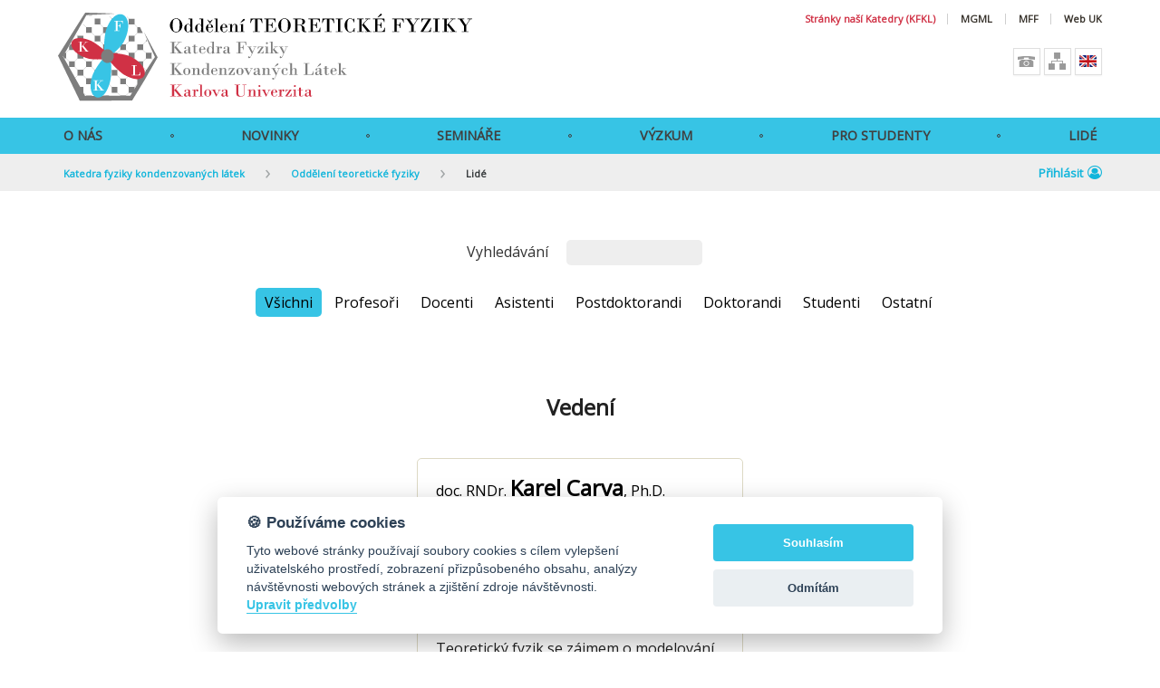

--- FILE ---
content_type: text/html; charset=UTF-8
request_url: https://kfkl.mff.cuni.cz/cs/theory/lide
body_size: 10130
content:
<!DOCTYPE html>
<html lang="cs">
    <head>
        
    <script type="application/javascript" src="/modules/MatFyzWeb/js/comon/jquery/jquery-3.2.1.min.js"></script>

    <!-- ================================= Definice globálních proměnných pro JS ================================== -->
    <script>
        var MFF = MFF || {};
        MFF.paths = MFF.paths || {};
        MFF.paths["publicPath"] = '/';
    </script>
    
            
        <script type="text/plain" data-cookiecategory="tracking">
                
            var stripUtm = {};
            stripUtm.trackersCount = 2;
            stripUtm.finishedCount = 0;
            stripUtm.stripParams = function () {
                 
                    var search    = document.location.search.substring(1).split("&");
                    var newSearch = [];
                    var utmParams = ["utm_source", "utm_medium", "utm_campaign", "utm_term", "utm_content"];

                    for (var i in search) {
                        var item = search[i].split("=");
                        if (utmParams.indexOf(item[0]) === -1) {
                            newSearch.push(search[i]);
                        }
                    }

                    var newLocation = document.location.pathname 
                                    + (newSearch.length>0 && newSearch[0] != "" ? "?" + newSearch.join("&") : "")
                                    + document.location.hash;

                    window.history.replaceState({}, document.title, newLocation);
            };
                
            stripUtm.gaPageViewCallback = function () {
                stripUtm.finishedCount++;
                if (stripUtm.finishedCount>=stripUtm.trackersCount) {
                    stripUtm.stripParams();
                }
            };
        </script>                        
                
        <script type="text/plain" data-cookiecategory="tracking" async src="https://www.googletagmanager.com/gtag/js?id=UA-37644043-1"></script>
        <script type="text/plain" data-cookiecategory="tracking">

            window.dataLayer = window.dataLayer || [];
            function gtag(){dataLayer.push(arguments);}
            gtag('js', new Date());
            
            gtag('config', 'UA-37644043-1', {
                  'send_page_view': false
            });
            gtag('event', 'page_view', {
               'send_to': 'UA-37644043-1', 
               'event_callback': stripUtm.gaPageViewCallback
            });            gtag('config', 'UA-35730976-1', {
                  'send_page_view': false
            });
            gtag('event', 'page_view', {
               'send_to': 'UA-35730976-1', 
               'event_callback': stripUtm.gaPageViewCallback
            });
                
        </script>
                
    
    <title>Lidé | Matematicko-fyzikální fakulta</title>
<meta name="description" content="Lidé | Matematicko-fyzikální fakulta">
<meta property="og:title" content="Lidé | Matematicko-fyzikální fakulta">
<meta property="og:description" content="Lidé | Matematicko-fyzikální fakulta">
<link rel="stylesheet" type="text/css" href="/cache/pagebuilder/css/47b27035d46a12036151fcbdd53100d8.css" />
<script src="/cache/pagebuilder/js/163a489963fac340a6e1fcb6a2859af8.js"></script>
<script>document.addEventListener('DOMContentLoaded', function() {Mapp.Framework.Localization.defaultLocale='cs';
Mapp.Framework.Localization.fallbackLocale='cs';
});</script>

    <meta name="viewport" content="width=device-width, initial-scale=1.0">

    <link rel="stylesheet" href="https://fonts.googleapis.com/css?family=Open+Sans">
    <link rel="stylesheet" href="https://cdnjs.cloudflare.com/ajax/libs/font-awesome/4.7.0/css/font-awesome.min.css">
    <link rel="icon" href="/modules/MatFyzWeb/img/favicon.ico" type="image/x-icon">
    <link rel="shortcut icon" href="/modules/MatFyzWeb/img/favicon.ico" type="image/x-icon">

    <!-- Upozornění o používání cookies. -->
    


<style>

    #cm #c-p-bn {
        background-color: #D03145;
    }

    #cm .cc-link {
        color: #D03145;
        border-bottom-color: #D03145;
    }

    #s-cnt #s-all-bn {
        background-color: #D03145;
    }

    /*.cc_div #s-cnt .b-tg .c-tg {*/
    /*    background-color: #D03145*/
    /*}*/
</style>


<script defer type="text/javascript" src="/modules/CookieConsent/vendor/cookieconsent/dist/cookieconsent.js"></script>
<script>
    /**
     * @namespace Mapp.CookieConsent
     */
    var Mapp = Mapp || {};
    Mapp.CookieConsent = Mapp.CookieConsent || {};

    //------------------------------------------------------------------------------------------------------------------
    // Inicializace pluginu
    //------------------------------------------------------------------------------------------------------------------

    window.addEventListener('load', function(){

        // obtain plugin
        var cc = initCookieConsent();
        Mapp.CookieConsent.cc = cc;

        // run plugin with your configuration
        cc.run({
            current_lang: 'cs',
            autoclear_cookies: true,                   // default: false
            theme_css: '/modules/CookieConsent/vendor/cookieconsent/dist/cookieconsent.css',  // 🚨 replace with a valid path
            page_scripts: true,                        // default: false

            mode: 'opt-in',                            // default: 'opt-in'; value: 'opt-in' or 'opt-out'
            // delay: 0,                               // default: 0
            // auto_language: '',                      // default: null; could also be 'browser' or 'document'
            // autorun: true,                          // default: true
            // force_consent: false,                   // default: false
            // hide_from_bots: false,                  // default: false
            // remove_cookie_tables: false             // default: false
            // cookie_name: 'cc_cookie',               // default: 'cc_cookie'
            // cookie_expiration: 182,                 // default: 182 (days)
            // cookie_necessary_only_expiration: 182   // default: disabled
            // cookie_domain: location.hostname,       // default: current domain
            // cookie_path: '/',                       // default: root
            // cookie_same_site: 'Lax',                // default: 'Lax'
            // use_rfc_cookie: false,                  // default: false
            // revision: 0,                            // default: 0

            onFirstAction: function(user_preferences, cookie){
                // callback triggered only once on the first accept/reject action
            },

            onAccept: function (cookie) {
                // callback triggered on the first accept/reject action, and after each page load
            },

            onChange: function (cookie, changed_categories) {
                // callback triggered when user changes preferences after consent has already been given
            },

            gui_options: {
                consent_modal: {
                    layout: 'cloud',               // box/cloud/bar
                    position: 'bottom center',     // bottom/middle/top + left/right/center
                    transition: 'slide',           // zoom/slide
                    swap_buttons: false            // enable to invert buttons
                },
                settings_modal: {
                    layout: 'bar',                 // box/bar
                    // position: 'left',           // left/right
                    transition: 'slide'            // zoom/slide
                }
            },

            languages: {
                'cs': {
                    consent_modal: {
                        title: '🍪 Používáme cookies',
                        description: 'Tyto webové stránky používají soubory cookies s cílem vylepšení uživatelského prostředí, zobrazení přizpůsobeného obsahu, analýzy návštěvnosti webových stránek a zjištění zdroje návštěvnosti. <button type="button" data-cc="c-settings" class="cc-link">Upravit předvolby</button>',
                        primary_btn: {
                            text: 'Souhlasím',
                            role: 'accept_all'              // 'accept_selected' or 'accept_all'
                        },
                        secondary_btn: {
                            text: 'Odmítám',
                            role: 'accept_necessary'        // 'settings' or 'accept_necessary'
                        }
                    },
                    settings_modal: {
                        title: 'MFF UK',
                        save_settings_btn: 'Uložit předvolby',
                        accept_all_btn: 'Přijmout vše',
                        reject_all_btn: 'Odmítnout vše',
                        close_btn_label: 'Zavřít',
                        // cookie_table_headers: [
                        //     {col1: 'Name'},
                        //     {col2: 'Domain'},
                        //     {col3: 'Expiration'},
                        //     {col4: 'Description'}
                        // ],
                        blocks: [
                            {
                                title: '🍪 Použití cookies',
                                description: 'Tyto webové stránky používají soubory cookies s cílem vylepšení uživatelského prostředí, zobrazení přizpůsobeného obsahu, analýzy návštěvnosti webových stránek a zjištění zdroje návštěvnosti. Zde můžete přijmout/odmítnout jednotlivé kategorie cookies.'
                            }, {
                                title: 'Bezpodmínečně nutné cookies',
                                description: 'Tyto soubory cookies jsou nezbytné k tomu, aby stránka mohla vůbec fungovat. Tyto cookies jsou vždy povolené.',
                                toggle: {
                                    value: 'strictly-necessary',
                                    enabled: true,
                                    readonly: true          // cookie categories with readonly=true are all treated as "necessary cookies"
                                }
                            }, {
                                title: 'Sledovací a výkonnostní soubory cookies',
                                description: 'Tyto soubory cookies se používají ke shromažďování informací pro analýzu provozu na našich webových stránkách a sledování používání našich webových stránek uživateli. Mohou například sledovat dobu, kterou na webu trávíte, nebo stránky, které navštěvujete. Informace shromážděné prostřednictvím těchto sledovacích a výkonnostních cookies neidentifikují žádné osoby.',
                                toggle: {
                                    value: 'tracking',     // your cookie category
                                    enabled: false,
                                    readonly: false
                                },
                                // cookie_table: [             // list of all expected cookies
                                //     {
                                //         col1: '^_ga',       // match all cookies starting with "_ga"
                                //         col2: 'google.com',
                                //         col3: '2 years',
                                //         col4: 'description ...',
                                //         is_regex: true
                                //     },
                                //     {
                                //         col1: '_gid',
                                //         col2: 'google.com',
                                //         col3: '1 day',
                                //         col4: 'description ...',
                                //     }
                                // ]
                            }, {
                                title: 'Cookies pro cílení a reklamu',
                                description: 'Tyto soubory cookies se používají k zobrazování reklamy na základě vašich zvyků při procházení. Tyto soubory cookies mohou kombinovat informace shromážděné z našich webových stránek s dalšími informacemi, které nezávisle shromáždily z jiných webových stránek. Pokud se rozhodnete tyto soubory cookies pro cílení nebo reklamu odstranit nebo deaktivovat, mohou se vám reklamy stále zobrazovat, ale nemusí pro vás být nadále personalizované a relevantní.',
                                toggle: {
                                    value: 'targeting',
                                    enabled: false,
                                    readonly: false
                                }
                            }, {
                                title: 'Další informace',
                                description: 'V případě jakýchkoliv dotazů ohledně našich zásad týkajících se souborů cookies a vašich možností nás prosím <a class="cc-link" href="mailto:mff@matfyz.cuni.cz">kontaktujte</a>.',
                            }
                        ]
                    }
                },

                'en': {
                    consent_modal: {
                        title: '🍪 We use cookies',
                        description: 'This website uses essential cookies to ensure its proper operation and tracking cookies to understand how you interact with it. The latter will be set only after consent. <button type="button" data-cc="c-settings" class="cc-link">Let me choose</button>',
                        primary_btn: {
                            text: 'Accept all',
                            role: 'accept_all'              // 'accept_selected' or 'accept_all'
                        },
                        secondary_btn: {
                            text: 'Reject all',
                            role: 'accept_necessary'        // 'settings' or 'accept_necessary'
                        }
                    },
                    settings_modal: {
                        title: 'CUNI MFF',
                        save_settings_btn: 'Save settings',
                        accept_all_btn: 'Accept all',
                        reject_all_btn: 'Reject all',
                        close_btn_label: 'Close',
                        // cookie_table_headers: [
                        //     {col1: 'Name'},
                        //     {col2: 'Domain'},
                        //     {col3: 'Expiration'},
                        //     {col4: 'Description'}
                        // ],
                        blocks: [
                            {
                                title: '🍪 Cookie usage',
                                description: 'We use cookies to ensure the basic functionalities of the website and to enhance your online experience. You can choose for each category to opt-in/out whenever you want.'
                            }, {
                                title: 'Strictly necessary cookies',
                                description: 'These cookies are essential for the proper functioning of our website. Without these cookies, the website would not work properly',
                                toggle: {
                                    value: 'strictly-necessary',
                                    enabled: true,
                                    readonly: true          // cookie categories with readonly=true are all treated as "necessary cookies"
                                }
                            }, {
                                title: 'Performance and Analytics cookies',
                                description: 'These cookies are used to collect information to analyze the traffic to our website and how visitors are using our website. For example, these cookies may track things such as how long you spend on the website or the pages you visit which helps us to understand how we can improve our website site for you. The information collected through these tracking and performance cookies do not identify any individual visitor.',
                                toggle: {
                                    value: 'tracking',     // your cookie category
                                    enabled: false,
                                    readonly: false
                                },
                                // cookie_table: [             // list of all expected cookies
                                //     {
                                //         col1: '^_ga',       // match all cookies starting with "_ga"
                                //         col2: 'google.com',
                                //         col3: '2 years',
                                //         col4: 'description ...',
                                //         is_regex: true
                                //     },
                                //     {
                                //         col1: '_gid',
                                //         col2: 'google.com',
                                //         col3: '1 day',
                                //         col4: 'description ...',
                                //     }
                                // ]
                            }, {
                                title: 'Advertisement and Targeting cookies',
                                description: 'These cookies are used to show advertising that is likely to be of interest to you based on your browsing habits. These cookies, as served by content and/or advertising providers, may combine information they collected from our website with other information they have independently collected relating to your web browser\'s activities across their network of websites. If you choose to remove or disable these targeting or advertising cookies, you will still see adverts but they may not be relevant to you.',
                                toggle: {
                                    value: 'targeting',
                                    enabled: false,
                                    readonly: false
                                }
                            }, {
                                title: 'More information',
                                description: 'For any queries in relation to our policy on cookies and your choices, please <a class="cc-link" href="mailto:mff@matfyz.cuni.cz">contact us</a>.',
                            }
                        ]
                    }
                }
            }
        });
    });

    // -----------------------------------------------------------------------------------------------------------------
    // Pomocné funkce
    // -----------------------------------------------------------------------------------------------------------------

    /**
     * Zda jsou povolena cookies nutná pro běh stránky, jako session id.
     * @returns {boolean}
     */
    Mapp.CookieConsent.isStrictlyNecessaryAllowed = function()
    {
        return Mapp.CookieConsent.cc.allowedCategory("strictly-necessary");
    };

    /**
     * Zda jsou povolena cookies nutná pro sledování uživatelovy identity, například Google Analytics nebo YouTube.
     * @returns {boolean}
     */
    Mapp.CookieConsent.isTrackingAllowed = function()
    {
        return Mapp.CookieConsent.cc.allowedCategory("tracking");
    };

    /**
     * Zda jsou povolena cookies pro cílení uživatelské reklamy, například Google AdSense.
     * @returns {boolean}
     */
    Mapp.CookieConsent.isTargetingAllowed = function()
    {
        return Mapp.CookieConsent.cc.allowedCategory("targeting");
    };

    /**
     * Zkontroluje, zda jsou uživatelem povoleny tracking cookies. Pokud ne, modifikuje youtube url, aby ukazovalo
     * na doménu www.youtube-nocookie.com.
     * @param url
     * @constructor
     */
    Mapp.CookieConsent.DecorateYouTubeUrl = function(url)
    {
        if (Mapp.CookieConsent.isTrackingAllowed()) {
            url = url.replace("youtube-nocookie.com", "youtube.com");
            console.log("tracking allowed " + url)
            return url;
        } else {
            url = url.replace("youtube.com", "youtube-nocookie.com");
            return url;
        }
    }
</script>


    
    </head>
    <body>
        
    <!-- ================================= Horní Menu pro mobily ============================================= -->

    <div id="middle_header_small" class="hide-on-med-and-up noprint">
        <div id="menu_bar_small" >
            
            <div id="menu_smal_mff_uk"><a href="https://kfkl.mff.cuni.cz/cs" >
                KFKL MFF&nbsp;UK
            </a></div>
            
            <div class="login_panel_small">
                                    <a href="https://www.mff.cuni.cz/casLogin?callbackUrl=%2Fcs%2Fkfkl%2Ftheory%2Flide%2F&_locale=cs">Přihlásit</a>
                            </div>
            
            <div class="expanding_btn search_btn">
                <span><img src="/modules/MatFyzWeb/img/mobile-search-ico.png" alt="Hledat"></span>
                <ul>
                    <li>
                        <div class="search_input_container">
                            <form action="https://www.mff.cuni.cz/cs/vyhledavani" method="get" id="search_form_small">
                                <input id="search_input_small" type="text" name="phrase">
                            </form>
                            <button id="search_button_small" type="submit" form="search_form_small">Hledat</button>
                        </div>
                    </li>
                </ul>
            </div>
            
            <div class="expanding_btn menu_btn">
                <span><img src="/modules/MatFyzWeb/img/mobile-menu-icon.png" alt="menu"></span>
                <nav>
                    <ul class="level-1"><li ><a href="https://kfkl.mff.cuni.cz/cs/theory/o-nas" >O Nás</a></li><li ><a href="https://kfkl.mff.cuni.cz/cs/theory/novinky" >Novinky</a></li><li class="has-submenu" ><a href="https://kfkl.mff.cuni.cz/cs/theory/seminare" class="has-submenu" >Semináře</a><ul class="level-2"><li ><a href="https://kfkl.mff.cuni.cz/cs/theory/seminare/archiv" >Archiv Seminářů</a></li></ul></li><li class="opened has-submenu" ><a href="https://kfkl.mff.cuni.cz/cs/theory/vyzkum" class="opened has-submenu" >Výzkum</a><ul class="level-2"><li ><a href="https://kfkl.mff.cuni.cz/cs/theory/vyzkum/temata" >Témata</a></li><li ><a href="https://kfkl.mff.cuni.cz/cs/theory/vyzkum/projekty" >Projekty</a></li><li class="selected" ><a href="https://kfkl.mff.cuni.cz/cs/theory/vyzkum/publikace" class="selected" >Publikace</a></li></ul></li><li class="has-submenu" ><a href="https://kfkl.mff.cuni.cz/cs/theory/studenti" class="has-submenu" >Pro studenty</a><ul class="level-2"><li ><a href="https://kfkl.mff.cuni.cz/cs/theory/studenti/temata" >Témata</a></li><li ><a href="https://kfkl.mff.cuni.cz/cs/theory/studenti/studentske-prace" >Studentské práce</a></li></ul></li><li ><a href="https://kfkl.mff.cuni.cz/cs/theory/lide" >Lidé</a></li></ul>
                </nav>
            </div>
        </div>
    </div>

    <div class="container" id="upper_header_container">

        <!-- ================================= Horní Hlavicka ============================================= -->

        <div id="upper_header">
            
            
                
            <div id="header-row-1">
                  
                <nav id="quick_links" class="noprint">
                                        <a href="https://www.mff.cuni.cz/cs/kfkl" style="color:#D03145">Stránky naší Katedry (KFKL)</a>
                                        <a href="https://www.mgml.eu/">MGML</a>
                    <a href="https://www.mff.cuni.cz/">MFF</a>
                                        <a href="http://www.cuni.cz/">Web UK</a>
                                        
                </nav>
                
            </div>
                
            <div id="header-row-2">
            
                <div id="header_left_panel">
                <a href="https://kfkl.mff.cuni.cz/cs">
                                            <img id="mff_logo" src="/data/web/obsah/kfkl/template/kfkl-theory-banner.svg" alt="Katedra fyziky kondenzovaných látek">
                                    </a>
                </div>

                <div id="header_right_panel" class="noprint">

                    
                   
                    
                    

                    <!-- ============= Rychla navigace ============= -->
                    <nav class="fast-btns">
                        <a href="https://www.mff.cuni.cz/cs/vyhledavani/telefonni-seznam" class="btn btn-white" title="Telefonní seznam">
                            <i class="glyphicon-mff-phone"></i>
                        </a>
                        <a href="https://www.mff.cuni.cz/cs/mapa-stranek" class="btn btn-white" title="Mapa stránek">
                            <i class="glyphicon-mff-diagram"></i>
                        </a>

                                                    <a href="https://kfkl.mff.cuni.cz/en/theory/staff" class="btn btn-white" title="English">
                                <i class="glyphicon-mff-flag-uk"></i>
                            </a>
                        

                    </nav>         
                </div>

            </div>

        </div>

    </div>

    <div id="middle_header" class="hide-on-small-and-down noprint">

        <div class="menu_bar sticky-bar">
            <div class="container button_container">
                <nav>
                    <ul class="level-1"><li ><a href="https://kfkl.mff.cuni.cz/cs/theory/o-nas" >O Nás</a></li><li ><a href="https://kfkl.mff.cuni.cz/cs/theory/novinky" >Novinky</a></li><li class="has-submenu" ><a href="https://kfkl.mff.cuni.cz/cs/theory/seminare" class="has-submenu" >Semináře</a><ul class="level-2"><li ><a href="https://kfkl.mff.cuni.cz/cs/theory/seminare/archiv" >Archiv Seminářů</a></li></ul></li><li class="opened has-submenu" ><a href="https://kfkl.mff.cuni.cz/cs/theory/vyzkum" class="opened has-submenu" >Výzkum</a><ul class="level-2"><li ><a href="https://kfkl.mff.cuni.cz/cs/theory/vyzkum/temata" >Témata</a></li><li ><a href="https://kfkl.mff.cuni.cz/cs/theory/vyzkum/projekty" >Projekty</a></li><li class="selected" ><a href="https://kfkl.mff.cuni.cz/cs/theory/vyzkum/publikace" class="selected" >Publikace</a></li></ul></li><li class="has-submenu" ><a href="https://kfkl.mff.cuni.cz/cs/theory/studenti" class="has-submenu" >Pro studenty</a><ul class="level-2"><li ><a href="https://kfkl.mff.cuni.cz/cs/theory/studenti/temata" >Témata</a></li><li ><a href="https://kfkl.mff.cuni.cz/cs/theory/studenti/studentske-prace" >Studentské práce</a></li></ul></li><li ><a href="https://kfkl.mff.cuni.cz/cs/theory/lide" >Lidé</a></li></ul>
                </nav>
            </div>

        </div>

                <div class="menu_bar sticky-placeholder"></div>
    </div>


        <!-- ============================= Spodní Hlavicka ================================================= -->

        <div id="lower_header" class="hide-on-small-and-down noprint">
            <div class="breadcrumb-container">
                <div class="container">
                    
                                        <ul class="breadcrumb" ><li><a href="https://kfkl.mff.cuni.cz/cs/">Katedra fyziky kondenzovaných látek</a></li><li><a href="https://kfkl.mff.cuni.cz/cs/theory">Oddělení teoretické fyziky</a></li><li><a href="https://kfkl.mff.cuni.cz/cs/theory/lide">Lidé</a></li></ul>
                    
                    <div class="login_panel">
                                                    <div class="action">
                                <a href="https://www.mff.cuni.cz/casLogin?callbackUrl=%2Fcs%2Fkfkl%2Ftheory%2Flide%2F&_locale=cs" title="Přihlásit">Přihlásit<i class="login-link-icon fa fa-user-circle-o" aria-hidden="true"></i></a>
                            </div>
                                            </div>
                </div>
            </div>
        </div>
    

    <div id="main-content-container">

                    
        <!-- =================================== Obsah ========================================================= -->

                            <div id="content" class="container clearfix">

                            <h1>Lidé</h1>
                    
                <div id="block-people-cards-head" class="block block-search">
        <p>Vyhledávání</p><input type="text" name="search-keywords" value=""><br>
    <ul id="search-functions" class="selectors">
        <li><a id="search-functions-all" class="passive-positive">Všichni</a></li>
        <li><a id="search-functions-professor">Profesoři</a></li>
        <li><a id="search-functions-associate">Docenti</a></li>
        <li><a id="search-functions-lecturer">Asistenti</a></li>
        <li><a id="search-functions-scientist">Postdoktorandi</a></li>
        <li><a id="search-functions-doctorand">Doktorandi</a></li>
        <li><a id="search-functions-student">Studenti</a></li>
        <li><a id="search-functions-other">Ostatní</a></li>
    </ul>
    <div id="search-empty">Nebyli nalezeni žádní odpovídající zaměstnanci</div>
            
</div>


<div id="block-people-cards-body" class="block">
<h2 id="box-people-block-00">Vedení</h2>
  
              
                                      <div id="box-person-card-03011" class="box box-person-card">
        <h3 class="person"><a href="https://kfkl.mff.cuni.cz/cs/lide/carva" class="search-context"><span class="degrees">doc. RNDr. </span>Karel Carva<span class="degrees">, Ph.D.</span></a></h3>
        <div class="photo">
            <a href="https://kfkl.mff.cuni.cz/cs/lide/carva" class="search-context">
                <img src="/cache/images/23/data-users-user-2451-people-kc-clip-w100-h125.jpg" alt="Karel Carva"></a>
        </div>
        <div class="details">
            <input name="search-block-03011" type="hidden" value="00">
            <input name="search-functions-03011" type="hidden" value="00">
            <input name="search-departments-03011" type="hidden" value="theory">
                                        <div class="phone separator search-context">Telefon 95155 <b>1397</b></div>                <div class="office">Místnost <b class="search-context">
                                            F&nbsp;054 
                                </b></div>
            <div class="email separator"><a href="mailto:karel.carva@matfyz.cuni.cz" class="search-context">karel.carva@matfyz.cuni.cz</a></div>
                    </div>
                                    <div class="keywords search-context"> Teoretický fyzik se zájmem o&nbsp;modelování pevných látek pomocí výpočtů z&nbsp;prvotních principů, a&nbsp;o studium pokročilých vlastností spinových systémů. </div>
    </div>


            <h2 id="box-people-block-20">Docenti</h2>
    
    
              
                               <div id="box-person-card-3011" class="box box-person-card">
        <h3 class="person"><a href="https://kfkl.mff.cuni.cz/cs/lide/carva" class="search-context"><span class="degrees">doc. RNDr. </span>Karel Carva<span class="degrees">, Ph.D.</span></a></h3>
        <div class="photo">
            <a href="https://kfkl.mff.cuni.cz/cs/lide/carva" class="search-context">
                <img src="/cache/images/f4/data-users-user-2451-people-kc-clip-w100-h125-o50.jpg" alt="Karel Carva"></a>
        </div>
        <div class="details">
            <input name="search-block-3011" type="hidden" value="20">
            <input name="search-functions-3011" type="hidden" value="20">
            <input name="search-departments-3011" type="hidden" value="theory">
            <div class="affiliation"><span class="department"><a href="https://www.mff.cuni.cz/cs/kfkl/theory">Oddělení teoretické fyziky</a></span></div>                            <div class="phone separator search-context">Telefon 95155 <b>1397</b></div>                <div class="office">Místnost <b class="search-context">
                                            F&nbsp;054 
                                </b></div>
            <div class="email separator"><a href="mailto:karel.carva@matfyz.cuni.cz" class="search-context">karel.carva@matfyz.cuni.cz</a></div>
                    </div>
                                    <div class="keywords search-context"> Teoretický fyzik se zájmem o&nbsp;modelování pevných látek pomocí výpočtů z&nbsp;prvotních principů, a&nbsp;o studium pokročilých vlastností spinových systémů. </div>
    </div>

    
    
              
                               <div id="box-person-card-271" class="box box-person-card">
        <h3 class="person"><a href="https://kfkl.mff.cuni.cz/cs/lide/divis" class="search-context"><span class="degrees">doc. RNDr. </span>Martin Diviš<span class="degrees">, CSc.</span></a></h3>
        <div class="photo">
            <a href="https://kfkl.mff.cuni.cz/cs/lide/divis" class="search-context">
                <img src="/cache/images/a7/data-users-user-2451-people-divis2-clip-w100-h125-o50.jpeg" alt="Martin Diviš"></a>
        </div>
        <div class="details">
            <input name="search-block-271" type="hidden" value="20">
            <input name="search-functions-271" type="hidden" value="20">
            <input name="search-departments-271" type="hidden" value="theory">
            <div class="affiliation"><span class="department"><a href="https://www.mff.cuni.cz/cs/kfkl/theory">Oddělení teoretické fyziky</a></span></div>                            <div class="phone separator search-context">Telefon 95155 <b>1368</b></div>                <div class="office">Místnost <b class="search-context">
                                            F&nbsp;150 
                                F&nbsp;152 
                                </b></div>
            <div class="email separator"><a href="mailto:martin.divis@matfyz.cuni.cz" class="search-context">martin.divis@matfyz.cuni.cz</a></div>
                    </div>
                                   <div class="keywords search-context">Electronic structure calculations based on Density. Functional Theory; First-principles crystal field calculations; Magnetism of rare earths and actinides intermetallics.</div>
    </div>

    
    
              
                               <div id="box-person-card-1464" class="box box-person-card">
        <h3 class="person"><a href="https://kfkl.mff.cuni.cz/cs/lide/novotny" class="search-context"><span class="degrees">doc. RNDr. </span>Tomáš Novotný<span class="degrees">, Ph.D.</span></a></h3>
        <div class="photo">
            <a href="https://kfkl.mff.cuni.cz/cs/lide/novotny" class="search-context">
                <img src="/cache/images/0b/data-web-obsah-kfkl-photos-people-novotny-clip-w100-h125-o50.jpg" alt="Tomáš Novotný"></a>
        </div>
        <div class="details">
            <input name="search-block-1464" type="hidden" value="20">
            <input name="search-functions-1464" type="hidden" value="20">
            <input name="search-departments-1464" type="hidden" value="theory">
            <div class="affiliation"><span class="department"><a href="https://www.mff.cuni.cz/cs/kfkl/theory">Oddělení teoretické fyziky</a></span></div>                            <div class="phone separator search-context">Telefon 95155 <b>1392</b></div>                <div class="office">Místnost <b class="search-context">
                                            F&nbsp;061 
                                </b></div>
            <div class="email separator"><a href="mailto:tomas.novotny@matfyz.cuni.cz" class="search-context">tomas.novotny@matfyz.cuni.cz</a></div>
                    </div>
                                    <div class="keywords search-context"><b>Vedoucí katedry</b><br/> Teoretický fyzik zajímající se hlavně o&nbsp;kvantově-mechanické efekty v&nbsp;pevných látkách.</div>
    </div>

            <h2 id="box-people-block-30">Asistenti</h2>
    
    
              
                               <div id="box-person-card-18811" class="box box-person-card">
        <h3 class="person"><a href="https://kfkl.mff.cuni.cz/cs/lide/safranek" class="search-context"><span class="degrees">Ing. </span>Dominik Šafránek<span class="degrees">, Ph.D.</span></a></h3>
        <div class="photo">
            <a href="https://kfkl.mff.cuni.cz/cs/lide/safranek" class="search-context">
                <img src="/cache/images/28/data-web-obsah-kfkl-photos-people-safranek-clip-w100-h125-o50.jpg" alt="Dominik Šafránek"></a>
        </div>
        <div class="details">
            <input name="search-block-18811" type="hidden" value="30">
            <input name="search-functions-18811" type="hidden" value="30">
            <input name="search-departments-18811" type="hidden" value="theory">
            <div class="affiliation"><span class="department"><a href="https://www.mff.cuni.cz/cs/kfkl/theory">Oddělení teoretické fyziky</a></span></div>                            <div class="phone separator search-context">Telefon 95155 <b>1353</b></div>                <div class="office">Místnost <b class="search-context">
                                            F&nbsp;113 
                                </b></div>
            <div class="email separator"><a href="mailto:dominik.safranek@matfyz.cuni.cz" class="search-context">dominik.safranek@matfyz.cuni.cz</a></div>
            <div class="web"><a href="https://www.dominiksafranek.com" class="external search-context">https://www.dominiksafranek.com</a></div>        </div>
                                   <div class="keywords search-context"></div>
    </div>

    
    
              
                               <div id="box-person-card-10130" class="box box-person-card">
        <h3 class="person"><a href="https://kfkl.mff.cuni.cz/cs/lide/legut" class="search-context"><span class="degrees">Ing. </span>Dominik Legut<span class="degrees">, Ph.D.</span></a></h3>
        <div class="photo">
            <a href="https://kfkl.mff.cuni.cz/cs/lide/legut" class="search-context">
                <img src="/cache/images/2e/data-users-user-2451-people-legut-clip-w100-h125-o50.jpeg" alt="Dominik Legut"></a>
        </div>
        <div class="details">
            <input name="search-block-10130" type="hidden" value="30">
            <input name="search-functions-10130" type="hidden" value="30">
            <input name="search-departments-10130" type="hidden" value="theory">
            <div class="affiliation"><span class="department"><a href="https://www.mff.cuni.cz/cs/kfkl/theory">Oddělení teoretické fyziky</a></span></div>                                            <div class="office">Místnost <b class="search-context">
                                            </b></div>
            <div class="email separator"><a href="mailto:dominik.legut@vsb.cz" class="search-context">dominik.legut@vsb.cz</a></div>
                    </div>
                                   <div class="keywords search-context"></div>
    </div>

    
    
              
                               <div id="box-person-card-13931" class="box box-person-card">
        <h3 class="person"><a href="https://kfkl.mff.cuni.cz/cs/lide/zonda" class="search-context"><span class="degrees">RNDr. </span>Martin Žonda<span class="degrees">, Ph.D.</span></a></h3>
        <div class="photo">
            <a href="https://kfkl.mff.cuni.cz/cs/lide/zonda" class="search-context">
                <img src="/cache/images/67/data-users-user-2451-people-martin-zonda-clip-w100-h125-o50.jpg" alt="Martin Žonda"></a>
        </div>
        <div class="details">
            <input name="search-block-13931" type="hidden" value="30">
            <input name="search-functions-13931" type="hidden" value="30">
            <input name="search-departments-13931" type="hidden" value="theory">
            <div class="affiliation"><span class="department"><a href="https://www.mff.cuni.cz/cs/kfkl/theory">Oddělení teoretické fyziky</a></span></div>                            <div class="phone separator search-context">Telefon 95155 <b>1391</b></div>                <div class="office">Místnost <b class="search-context">
                                            F&nbsp;053 
                                </b></div>
            <div class="email separator"><a href="mailto:martin.zonda@matfyz.cuni.cz" class="search-context">martin.zonda@matfyz.cuni.cz</a></div>
                    </div>
                                   <div class="keywords search-context"></div>
    </div>

    
    
              
                               <div id="box-person-card-13168" class="box box-person-card">
        <h3 class="person"><a href="https://kfkl.mff.cuni.cz/cs/lide/slobodeniuk" class="search-context"><span class="degrees"> </span>Artur Slobodeniuk<span class="degrees">, Ph.D.</span></a></h3>
        <div class="photo">
            <a href="https://kfkl.mff.cuni.cz/cs/lide/slobodeniuk" class="search-context">
                <img src="/cache/images/34/data-users-user-2451-people-artur-slobodeniuk-clip-w100-h125-o50.jpg" alt="Artur Slobodeniuk"></a>
        </div>
        <div class="details">
            <input name="search-block-13168" type="hidden" value="30">
            <input name="search-functions-13168" type="hidden" value="30">
            <input name="search-departments-13168" type="hidden" value="theory">
            <div class="affiliation"><span class="department"><a href="https://www.mff.cuni.cz/cs/kfkl/theory">Oddělení teoretické fyziky</a></span></div>                            <div class="phone separator search-context">Telefon 95155 <b>1391</b></div>                <div class="office">Místnost <b class="search-context">
                                            F&nbsp;053 
                                </b></div>
            <div class="email separator"><a href="mailto:artur.slobodeniuk@matfyz.cuni.cz" class="search-context">artur.slobodeniuk@matfyz.cuni.cz</a></div>
                    </div>
                                   <div class="keywords search-context"></div>
    </div>

            <h2 id="box-people-block-40">Postdoktorandi</h2>
    
    
              
                               <div id="box-person-card-19365" class="box box-person-card">
        <h3 class="person"><a href="https://kfkl.mff.cuni.cz/cs/lide/murk" class="search-context"><span class="degrees"> </span>Sebastian Georg Murk<span class="degrees">, Ph.D.</span></a></h3>
        <div class="photo">
            <a href="https://kfkl.mff.cuni.cz/cs/lide/murk" class="search-context">
                <img src="/cache/images/8f/data-users-user-2451-people-2026-murk-clip-w100-h125-o50.jpeg" alt="Sebastian Georg Murk"></a>
        </div>
        <div class="details">
            <input name="search-block-19365" type="hidden" value="40">
            <input name="search-functions-19365" type="hidden" value="40">
            <input name="search-departments-19365" type="hidden" value="theory">
            <div class="affiliation"><span class="department"><a href="https://www.mff.cuni.cz/cs/kfkl/theory">Oddělení teoretické fyziky</a></span></div>                            <div class="phone separator search-context">Telefon 95155 <b>1652</b></div>                <div class="office">Místnost <b class="search-context">
                                            F&nbsp;062 
                                </b></div>
            <div class="email separator"><a href="mailto:sebastian.murk@matfyz.cuni.cz" class="search-context">sebastian.murk@matfyz.cuni.cz</a></div>
                    </div>
                                   <div class="keywords search-context"></div>
    </div>

    
    
              
                               <div id="box-person-card-17823" class="box box-person-card">
        <h3 class="person"><a href="https://kfkl.mff.cuni.cz/cs/lide/ray" class="search-context"><span class="degrees"> </span>Subhasmita Ray<span class="degrees">, M.Sc., Ph.D.</span></a></h3>
        <div class="photo">
            <a href="https://kfkl.mff.cuni.cz/cs/lide/ray" class="search-context">
                <img src="/cache/images/73/data-users-user-2451-people-ray-clip-w100-h125-o50.jpeg" alt="Subhasmita Ray"></a>
        </div>
        <div class="details">
            <input name="search-block-17823" type="hidden" value="40">
            <input name="search-functions-17823" type="hidden" value="40">
            <input name="search-departments-17823" type="hidden" value="theory">
            <div class="affiliation"><span class="department"><a href="https://www.mff.cuni.cz/cs/kfkl/theory">Oddělení teoretické fyziky</a></span></div>                            <div class="phone separator search-context">Telefon 95155 <b>1389</b></div>                <div class="office">Místnost <b class="search-context">
                                            F&nbsp;047 
                                </b></div>
            <div class="email separator"><a href="mailto:subhasmita.ray@matfyz.cuni.cz" class="search-context">subhasmita.ray@matfyz.cuni.cz</a></div>
                    </div>
                                   <div class="keywords search-context"></div>
    </div>

    
    
              
                               <div id="box-person-card-19795" class="box box-person-card">
        <h3 class="person"><a href="https://kfkl.mff.cuni.cz/cs/lide/tan" class="search-context"><span class="degrees"> </span>Yee Ern Tan<span class="degrees">, Ph.D.</span></a></h3>
        <div class="photo">
            <a href="https://kfkl.mff.cuni.cz/cs/lide/tan" class="search-context">
                <img src="/cache/images/98/data-users-user-2451-people-tan-clip-w100-h125-o50.jpeg" alt="Yee Ern Tan"></a>
        </div>
        <div class="details">
            <input name="search-block-19795" type="hidden" value="40">
            <input name="search-functions-19795" type="hidden" value="40">
            <input name="search-departments-19795" type="hidden" value="theory">
            <div class="affiliation"><span class="department"><a href="https://www.mff.cuni.cz/cs/kfkl/theory">Oddělení teoretické fyziky</a></span></div>                                            <div class="office">Místnost <b class="search-context">
                                            </b></div>
            <div class="email separator"><a href="mailto:y-e.tan@matfyz.cuni.cz" class="search-context">y-e.tan@matfyz.cuni.cz</a></div>
            <div class="web"><a href="https://ian-tan.github.io/" class="external search-context">https://ian-tan.github.io/</a></div>        </div>
                                   <div class="keywords search-context"></div>
    </div>

    
    
              
                               <div id="box-person-card-19780" class="box box-person-card">
        <h3 class="person"><a href="https://kfkl.mff.cuni.cz/cs/lide/parafilo" class="search-context"><span class="degrees"> </span>Anton Parafilo<span class="degrees">, Ph.D.</span></a></h3>
        <div class="photo">
            <a href="https://kfkl.mff.cuni.cz/cs/lide/parafilo" class="search-context">
                <img src="/cache/images/c7/data-users-user-2451-people-2026-parafilo-clip-w100-h125-o50.jpeg" alt="Anton Parafilo"></a>
        </div>
        <div class="details">
            <input name="search-block-19780" type="hidden" value="40">
            <input name="search-functions-19780" type="hidden" value="40">
            <input name="search-departments-19780" type="hidden" value="theory">
            <div class="affiliation"><span class="department"><a href="https://www.mff.cuni.cz/cs/kfkl/theory">Oddělení teoretické fyziky</a></span></div>                                            <div class="office">Místnost <b class="search-context">
                                            </b></div>
            <div class="email separator"><a href="mailto:anton.parafilo@matfyz.cuni.cz" class="search-context">anton.parafilo@matfyz.cuni.cz</a></div>
                    </div>
                                   <div class="keywords search-context"></div>
    </div>

    
    
              
                               <div id="box-person-card-16093" class="box box-person-card">
        <h3 class="person"><a href="https://kfkl.mff.cuni.cz/cs/lide/koliogiorgos" class="search-context"><span class="degrees"> </span>Athanasios Koliogiorgos<span class="degrees">, Ph.D.</span></a></h3>
        <div class="photo">
            <a href="https://kfkl.mff.cuni.cz/cs/lide/koliogiorgos" class="search-context">
                <img src="/cache/images/7c/data-users-user-2451-people-thanos-clip-w100-h125-o50.jpeg" alt="Athanasios Koliogiorgos"></a>
        </div>
        <div class="details">
            <input name="search-block-16093" type="hidden" value="40">
            <input name="search-functions-16093" type="hidden" value="40">
            <input name="search-departments-16093" type="hidden" value="theory">
            <div class="affiliation"><span class="department"><a href="https://www.mff.cuni.cz/cs/kfkl/theory">Oddělení teoretické fyziky</a></span></div>                            <div class="phone separator search-context">Telefon 95155 <b>1455</b></div>                <div class="office">Místnost <b class="search-context">
                                            F&nbsp;048 
                                </b></div>
            <div class="email separator"><a href="mailto:athanasios.koliogiorgos@matfyz.cuni.cz" class="search-context">athanasios.koliogiorgos@matfyz.cuni.cz</a></div>
                    </div>
                                   <div class="keywords search-context"></div>
    </div>

            <h2 id="box-people-block-50">Doktorandi</h2>
    
    
              
                               <div id="box-person-card-19366" class="box box-person-card">
        <h3 class="person"><a href="https://kfkl.mff.cuni.cz/cs/lide/machacova" class="search-context"><span class="degrees"> </span>Nikola Macháčová<span class="degrees">, M.Sc.</span></a></h3>
        <div class="photo">
            <a href="https://kfkl.mff.cuni.cz/cs/lide/machacova" class="search-context">
                <img src="/cache/images/9e/data-users-user-2451-people-2026-machacova-clip-w100-h125-o50.jpeg" alt="Nikola Macháčová"></a>
        </div>
        <div class="details">
            <input name="search-block-19366" type="hidden" value="50">
            <input name="search-functions-19366" type="hidden" value="50">
            <input name="search-departments-19366" type="hidden" value="theory">
            <div class="affiliation"><span class="department"><a href="https://www.mff.cuni.cz/cs/kfkl/theory">Oddělení teoretické fyziky</a></span></div>                            <div class="phone separator search-context">Telefon 95155 <b>1353</b></div>                <div class="office">Místnost <b class="search-context">
                                            F&nbsp;113 
                                </b></div>
            <div class="email separator"><a href="mailto:nikola.machacova@matfyz.cuni.cz" class="search-context">nikola.machacova@matfyz.cuni.cz</a></div>
                    </div>
                                   <div class="keywords search-context"></div>
    </div>

    
    
              
                               <div id="box-person-card-19509" class="box box-person-card">
        <h3 class="person"><a href="https://kfkl.mff.cuni.cz/cs/lide/muller" class="search-context"><span class="degrees"> </span>Fabian Müller<span class="degrees">, M.Sc.</span></a></h3>
        <div class="photo">
            <a href="https://kfkl.mff.cuni.cz/cs/lide/muller" class="search-context">
                <img src="/cache/images/2d/data-users-user-2451-people-2026-muller-clip-w100-h125-o50.jpeg" alt="Fabian Müller"></a>
        </div>
        <div class="details">
            <input name="search-block-19509" type="hidden" value="50">
            <input name="search-functions-19509" type="hidden" value="50">
            <input name="search-departments-19509" type="hidden" value="theory">
            <div class="affiliation"><span class="department"><a href="https://www.mff.cuni.cz/cs/kfkl/theory">Oddělení teoretické fyziky</a></span></div>                                            <div class="office">Místnost <b class="search-context">
                                            </b></div>
            <div class="email separator"><a href="mailto:fabian.muller@matfyz.cuni.cz" class="search-context">fabian.muller@matfyz.cuni.cz</a></div>
                    </div>
                                   <div class="keywords search-context"></div>
    </div>

    
    
              
                               <div id="box-person-card-15232" class="box box-person-card">
        <h3 class="person"><a href="https://kfkl.mff.cuni.cz/cs/lide/pokhrel" class="search-context"><span class="degrees"> </span>Krishna Kumar Pokhrel<span class="degrees">, M.Sc.</span></a></h3>
        <div class="photo">
            <a href="https://kfkl.mff.cuni.cz/cs/lide/pokhrel" class="search-context">
                <img src="/cache/images/aa/data-users-user-2451-people-img-20221106-133456-clip-w100-h125-o50.jpg" alt="Krishna Kumar Pokhrel"></a>
        </div>
        <div class="details">
            <input name="search-block-15232" type="hidden" value="50">
            <input name="search-functions-15232" type="hidden" value="50">
            <input name="search-departments-15232" type="hidden" value="theory">
            <div class="affiliation"><span class="department"><a href="https://www.mff.cuni.cz/cs/kfkl/theory">Oddělení teoretické fyziky</a></span></div>                            <div class="phone separator search-context">Telefon 95155 <b>1456</b></div>                <div class="office">Místnost <b class="search-context">
                                            F&nbsp;046 
                                </b></div>
            <div class="email separator"><a href="mailto:krishna-kumar.pokhrel@matfyz.cuni.cz" class="search-context">krishna-kumar.pokhrel@matfyz.cuni.cz</a></div>
                    </div>
                                   <div class="keywords search-context"></div>
    </div>

    
    
              
                               <div id="box-person-card-17707" class="box box-person-card">
        <h3 class="person"><a href="https://kfkl.mff.cuni.cz/cs/lide/bobok" class="search-context"><span class="degrees">Mgr. </span>Daniel Bobok<span class="degrees"></span></a></h3>
        <div class="photo">
            <a href="https://kfkl.mff.cuni.cz/cs/lide/bobok" class="search-context">
                <img src="/cache/images/8c/data-users-user-2451-people-bobok-clip-w100-h125-o50.jpeg" alt="Daniel Bobok"></a>
        </div>
        <div class="details">
            <input name="search-block-17707" type="hidden" value="50">
            <input name="search-functions-17707" type="hidden" value="50">
            <input name="search-departments-17707" type="hidden" value="theory">
            <div class="affiliation"><span class="department"><a href="https://www.mff.cuni.cz/cs/kfkl/theory">Oddělení teoretické fyziky</a></span></div>                            <div class="phone separator search-context">Telefon 95155 <b>1455</b></div>                <div class="office">Místnost <b class="search-context">
                                            F&nbsp;048 
                                </b></div>
            <div class="email separator"><a href="mailto:daniel.bobok@mff.cuni.cz" class="search-context">daniel.bobok@mff.cuni.cz</a></div>
                    </div>
                                   <div class="keywords search-context"></div>
    </div>

    
    
              
                               <div id="box-person-card-18478" class="box box-person-card">
        <h3 class="person"><a href="https://kfkl.mff.cuni.cz/cs/lide/tazlaru" class="search-context"><span class="degrees">Mgr. </span>Stáňa Tázlarů<span class="degrees"></span></a></h3>
        <div class="photo">
            <a href="https://kfkl.mff.cuni.cz/cs/lide/tazlaru" class="search-context">
                <img src="/cache/images/d9/data-web-obsah-kfkl-photos-people-tazlaru-photo4to3crop-clip-w100-h125-o50.jpg" alt="Stáňa Tázlarů"></a>
        </div>
        <div class="details">
            <input name="search-block-18478" type="hidden" value="50">
            <input name="search-functions-18478" type="hidden" value="50">
            <input name="search-departments-18478" type="hidden" value="theory">
            <div class="affiliation"><span class="department"><a href="https://www.mff.cuni.cz/cs/kfkl/theory">Oddělení teoretické fyziky</a></span></div>                            <div class="phone separator search-context">Telefon 95155 <b>1391</b></div>                <div class="office">Místnost <b class="search-context">
                                            </b></div>
            <div class="email separator"><a href="mailto:stana.tazlaru@matfyz.cuni.cz" class="search-context">stana.tazlaru@matfyz.cuni.cz</a></div>
                    </div>
                                   <div class="keywords search-context"></div>
    </div>

    
    
              
                               <div id="box-person-card-19558" class="box box-person-card">
        <h3 class="person"><a href="https://kfkl.mff.cuni.cz/cs/lide/hochmann" class="search-context"><span class="degrees"> </span>Viktor Hochmann<span class="degrees"></span></a></h3>
        <div class="photo">
            <a href="https://kfkl.mff.cuni.cz/cs/lide/hochmann" class="search-context">
                <img src="/cache/images/df/data-users-user-2451-people-2026-hochman-clip-w100-h125-o50.jpeg" alt="Viktor Hochmann"></a>
        </div>
        <div class="details">
            <input name="search-block-19558" type="hidden" value="50">
            <input name="search-functions-19558" type="hidden" value="50">
            <input name="search-departments-19558" type="hidden" value="theory">
            <div class="affiliation"><span class="department"><a href="https://www.mff.cuni.cz/cs/kfkl/theory">Oddělení teoretické fyziky</a></span></div>                            <div class="phone separator search-context">Telefon 95155 <b>1655</b></div>                <div class="office">Místnost <b class="search-context">
                                            F&nbsp;074 
                                </b></div>
            <div class="email separator"><a href="mailto:vikhoc16@gmail.com" class="search-context">vikhoc16@gmail.com</a></div>
                    </div>
                                   <div class="keywords search-context"></div>
    </div>

            <h2 id="box-people-block-60">Studenti</h2>
    
    
              
                               <div id="box-person-card-17842" class="box box-person-card">
        <h3 class="person"><a href="https://kfkl.mff.cuni.cz/cs/lide/rendek" class="search-context"><span class="degrees">Mgr. </span>Andrej Rendek<span class="degrees"></span></a></h3>
        <div class="photo">
            <a href="https://kfkl.mff.cuni.cz/cs/lide/rendek" class="search-context">
                <img src="/cache/images/e4/data-web-obsah-department-cs-images-person-photo-100-beige-clip-w100-h125.png" alt="Andrej Rendek"></a>
        </div>
        <div class="details">
            <input name="search-block-17842" type="hidden" value="60">
            <input name="search-functions-17842" type="hidden" value="60">
            <input name="search-departments-17842" type="hidden" value="theory">
            <div class="affiliation"><span class="department"><a href="https://www.mff.cuni.cz/cs/kfkl/theory">Oddělení teoretické fyziky</a></span></div>                                            <div class="office">Místnost <b class="search-context">
                                            </b></div>
            <div class="email separator"><a href="mailto:andrej.rendek@matfyz.cuni.cz" class="search-context">andrej.rendek@matfyz.cuni.cz</a></div>
                    </div>
                                   <div class="keywords search-context"></div>
    </div>

    
    
              
                               <div id="box-person-card-17839" class="box box-person-card">
        <h3 class="person"><a href="https://kfkl.mff.cuni.cz/cs/lide/frk" class="search-context"><span class="degrees">Bc. </span>Lukáš Frk<span class="degrees"></span></a></h3>
        <div class="photo">
            <a href="https://kfkl.mff.cuni.cz/cs/lide/frk" class="search-context">
                <img src="/cache/images/e4/data-web-obsah-department-cs-images-person-photo-100-beige-clip-w100-h125.png" alt="Lukáš Frk"></a>
        </div>
        <div class="details">
            <input name="search-block-17839" type="hidden" value="60">
            <input name="search-functions-17839" type="hidden" value="60">
            <input name="search-departments-17839" type="hidden" value="theory">
            <div class="affiliation"><span class="department"><a href="https://www.mff.cuni.cz/cs/kfkl/theory">Oddělení teoretické fyziky</a></span></div>                                            <div class="office">Místnost <b class="search-context">
                                            </b></div>
            <div class="email separator"><a href="mailto:lukas.frk@matfyz.cuni.cz" class="search-context">lukas.frk@matfyz.cuni.cz</a></div>
                    </div>
                                   <div class="keywords search-context"></div>
    </div>

    
    
              
                               <div id="box-person-card-17840" class="box box-person-card">
        <h3 class="person"><a href="https://kfkl.mff.cuni.cz/cs/lide/andrle" class="search-context"><span class="degrees">Mgr. </span>Vít Anderle<span class="degrees"></span></a></h3>
        <div class="photo">
            <a href="https://kfkl.mff.cuni.cz/cs/lide/andrle" class="search-context">
                <img src="/cache/images/e4/data-web-obsah-department-cs-images-person-photo-100-beige-clip-w100-h125.png" alt="Vít Anderle"></a>
        </div>
        <div class="details">
            <input name="search-block-17840" type="hidden" value="60">
            <input name="search-functions-17840" type="hidden" value="60">
            <input name="search-departments-17840" type="hidden" value="theory">
            <div class="affiliation"><span class="department"><a href="https://www.mff.cuni.cz/cs/kfkl/theory">Oddělení teoretické fyziky</a></span></div>                                            <div class="office">Místnost <b class="search-context">
                                            </b></div>
            <div class="email separator"><a href="mailto:vit.anderle@matfyz.cuni.cz" class="search-context">vit.anderle@matfyz.cuni.cz</a></div>
                    </div>
                                   <div class="keywords search-context"></div>
    </div>

    
    
              
                               <div id="box-person-card-17841" class="box box-person-card">
        <h3 class="person"><a href="https://kfkl.mff.cuni.cz/cs/lide/archemashvili" class="search-context"><span class="degrees">Mgr. </span>Elguja Archemashvili<span class="degrees"></span></a></h3>
        <div class="photo">
            <a href="https://kfkl.mff.cuni.cz/cs/lide/archemashvili" class="search-context">
                <img src="/cache/images/e4/data-web-obsah-department-cs-images-person-photo-100-beige-clip-w100-h125.png" alt="Elguja Archemashvili"></a>
        </div>
        <div class="details">
            <input name="search-block-17841" type="hidden" value="60">
            <input name="search-functions-17841" type="hidden" value="60">
            <input name="search-departments-17841" type="hidden" value="theory">
            <div class="affiliation"><span class="department"><a href="https://www.mff.cuni.cz/cs/kfkl/theory">Oddělení teoretické fyziky</a></span></div>                                            <div class="office">Místnost <b class="search-context">
                                            </b></div>
            <div class="email separator"><a href="mailto:elguja.archemashvili@matfyz.cuni.cz" class="search-context">elguja.archemashvili@matfyz.cuni.cz</a></div>
                    </div>
                                   <div class="keywords search-context"></div>
    </div>

    
    
              
                               <div id="box-person-card-16743" class="box box-person-card">
        <h3 class="person"><a href="https://kfkl.mff.cuni.cz/cs/lide/cechovic" class="search-context"><span class="degrees">Bc. </span>Marko Čechovič<span class="degrees"></span></a></h3>
        <div class="photo">
            <a href="https://kfkl.mff.cuni.cz/cs/lide/cechovic" class="search-context">
                <img src="/cache/images/e4/data-web-obsah-department-cs-images-person-photo-100-beige-clip-w100-h125.png" alt="Marko Čechovič"></a>
        </div>
        <div class="details">
            <input name="search-block-16743" type="hidden" value="60">
            <input name="search-functions-16743" type="hidden" value="60">
            <input name="search-departments-16743" type="hidden" value="theory">
            <div class="affiliation"><span class="department"><a href="https://www.mff.cuni.cz/cs/kfkl/theory">Oddělení teoretické fyziky</a></span></div>                                            <div class="office">Místnost <b class="search-context">
                                            </b></div>
            <div class="email separator"><a href="mailto:" class="search-context"></a></div>
                    </div>
                                   <div class="keywords search-context"></div>
    </div>

    
    
              
                               <div id="box-person-card-16741" class="box box-person-card">
        <h3 class="person"><a href="https://kfkl.mff.cuni.cz/cs/lide/jurcik" class="search-context"><span class="degrees">Mgr. </span>Róbert Jurčík<span class="degrees"></span></a></h3>
        <div class="photo">
            <a href="https://kfkl.mff.cuni.cz/cs/lide/jurcik" class="search-context">
                <img src="/cache/images/e4/data-web-obsah-department-cs-images-person-photo-100-beige-clip-w100-h125.png" alt="Róbert Jurčík"></a>
        </div>
        <div class="details">
            <input name="search-block-16741" type="hidden" value="60">
            <input name="search-functions-16741" type="hidden" value="60">
            <input name="search-departments-16741" type="hidden" value="theory">
            <div class="affiliation"><span class="department"><a href="https://www.mff.cuni.cz/cs/kfkl/theory">Oddělení teoretické fyziky</a></span></div>                                            <div class="office">Místnost <b class="search-context">
                                            </b></div>
            <div class="email separator"><a href="mailto:" class="search-context"></a></div>
                    </div>
                                   <div class="keywords search-context"></div>
    </div>

</div>



            </div>

            <!-- ======================================= Paticka  ================================================== -->

                <div id="footer" class="noprint">
                    
                    
                   <div class="container row">
                       
                           <div class="col s12 l3">
                                                               

                        <div><strong>Katedra fyziky kondenzovaných látek</strong><br />
                        Univerzita Karlova<br />
                        Matematicko-fyzikální fakulta<br />
                        Ke Karlovu 5<br />
                        121 16 Praha 2</div>

                                                       </div>
                           <div class="col s12 l3">
                           
                            
                                
                                    <div><img src="/modules/MatFyzWeb/img/ico_write_us.png" alt="Napište nám" class="write-us-icon"><a href="mailto:miksova@mag.mff.cuni.cz">Napište nám</a></div>
                                
                                                           </div>
                           <div class="col s12 l3">
                            
                                
                                    <i class="fa fa-facebook write-us-icon"></i> <a href="https://www.facebook.com/kfklCZ">Facebook</a>
                                
                            </div>
                           <div class="col s12 l3">
                           
                                                                 IČ: 00216208<br>
                                     DIČ: CZ00216208
                                                        </div>                            
                </div>
            </div>
                                    
            <div id="footer-2" class="noprint">
                <div class="container">
                    © 2025 <a href='http://mff.cuni.cz'>Univerzita Karlova, Matematicko-fyzikální fakulta</a>
                </div>
                <div class="container">
                                            Za obsah této stránky zodpovídá: <a href='https://www.mff.cuni.cz/cs/odpovednost-za-obsah-stranky?code=109&webnodeId=35517'>Katedra fyziky kondenzovaných látek</a>
                                    </div>
            </div>

        </div>

        

        </body>
</html>


--- FILE ---
content_type: image/svg+xml
request_url: https://kfkl.mff.cuni.cz/data/web/obsah/kfkl/template/kfkl-theory-banner.svg
body_size: 54669
content:
<?xml version="1.0" encoding="utf-8"?>
<!-- Generator: Adobe Illustrator 15.1.0, SVG Export Plug-In . SVG Version: 6.00 Build 0)  -->
<!DOCTYPE svg PUBLIC "-//W3C//DTD SVG 1.1//EN" "http://www.w3.org/Graphics/SVG/1.1/DTD/svg11.dtd">
<svg version="1.1"
	 id="svg6041" xmlns:dc="http://purl.org/dc/elements/1.1/" xmlns:cc="http://creativecommons.org/ns#" xmlns:rdf="http://www.w3.org/1999/02/22-rdf-syntax-ns#" xmlns:svg="http://www.w3.org/2000/svg" xmlns:sodipodi="http://sodipodi.sourceforge.net/DTD/sodipodi-0.dtd" xmlns:inkscape="http://www.inkscape.org/namespaces/inkscape" sodipodi:docname="katedra_fyziky_kondenzovanych_latek.svg" inkscape:version="0.92.4 (5da689c313, 2019-01-14)"
	 xmlns="http://www.w3.org/2000/svg" xmlns:xlink="http://www.w3.org/1999/xlink" x="0px" y="0px" width="443.745px"
	 height="79.349px" viewBox="0 0 443.745 79.349" enable-background="new 0 0 443.745 79.349" xml:space="preserve">
<sodipodi:namedview  inkscape:cy="39.350003" inkscape:cx="203.2" bordercolor="#666666" inkscape:zoom="3.49782" pagecolor="#ffffff" fit-margin-left="0" guidetolerance="10" fit-margin-top="0" gridtolerance="10" objecttolerance="10" showgrid="false" borderopacity="1" inkscape:current-layer="svg6041" inkscape:window-y="-8" inkscape:window-x="-8" fit-margin-bottom="0" fit-margin-right="0" inkscape:window-height="1017" inkscape:window-width="1920" inkscape:pageshadow="2" inkscape:pageopacity="0" id="namedview6043" inkscape:window-maximized="1">
	</sodipodi:namedview>
<g id="text" transform="translate(-49.1,-38.4)" display="none">
</g>
<g>
	<path d="M105.57,17.579c-1.547,0-2.861-0.648-3.941-1.946c-1.08-1.297-1.62-2.684-1.62-4.16c0-1.773,0.566-3.286,1.7-4.539
		c1.134-1.252,2.45-1.879,3.95-1.879c1.41,0,2.675,0.637,3.793,1.91c1.119,1.274,1.678,2.72,1.678,4.338
		c0,1.666-0.561,3.128-1.683,4.387C108.326,16.95,107.033,17.579,105.57,17.579z M105.605,5.511c-0.654,0-1.242,0.15-1.763,0.451
		c-0.521,0.3-0.875,0.823-1.062,1.566c-0.188,0.744-0.281,2.041-0.281,3.892c0,1.28,0.053,2.3,0.161,3.062
		c0.107,0.762,0.379,1.393,0.816,1.893c0.438,0.5,1.124,0.75,2.058,0.75c0.571,0,1.144-0.151,1.718-0.455
		c0.574-0.303,0.949-0.9,1.125-1.79c0.176-0.89,0.264-2.257,0.264-4.102c0-1.672-0.109-2.826-0.326-3.463
		c-0.217-0.637-0.565-1.096-1.044-1.379C106.791,5.653,106.236,5.511,105.605,5.511z"/>
	<path d="M120.101,5.199v11.648h1.205v0.455h-1c-0.631,0-1.297,0.036-2,0.107v-1.464h-0.036c-0.477,1.053-1.238,1.58-2.285,1.58
		c-0.839,0-1.579-0.374-2.218-1.12s-0.959-1.593-0.959-2.54c0-1.012,0.338-1.898,1.013-2.66s1.471-1.143,2.388-1.143
		c0.934,0,1.622,0.419,2.062,1.258h0.036V5.788h-1.625V5.333h1.625C118.908,5.333,119.506,5.288,120.101,5.199z M116.263,10.465
		c-0.649,0-1.055,0.243-1.219,0.728c-0.164,0.485-0.245,1.468-0.245,2.95c0,1.279,0.104,2.085,0.312,2.419
		c0.208,0.333,0.545,0.5,1.009,0.5c0.5,0,0.94-0.169,1.321-0.509c0.38-0.339,0.63-0.726,0.75-1.16
		c0.119-0.434,0.179-1.14,0.179-2.115c0-0.929-0.188-1.629-0.563-2.102C117.432,10.702,116.917,10.465,116.263,10.465z"/>
	<path d="M129.803,5.199v11.648h1.205v0.455h-1c-0.631,0-1.297,0.036-2,0.107v-1.464h-0.036c-0.477,1.053-1.238,1.58-2.285,1.58
		c-0.839,0-1.579-0.374-2.218-1.12s-0.959-1.593-0.959-2.54c0-1.012,0.338-1.898,1.013-2.66s1.471-1.143,2.388-1.143
		c0.934,0,1.622,0.419,2.062,1.258h0.036V5.788h-1.625V5.333h1.625C128.611,5.333,129.208,5.288,129.803,5.199z M125.966,10.465
		c-0.649,0-1.055,0.243-1.219,0.728c-0.164,0.485-0.245,1.468-0.245,2.95c0,1.279,0.104,2.085,0.312,2.419
		c0.208,0.333,0.545,0.5,1.009,0.5c0.5,0,0.94-0.169,1.321-0.509c0.38-0.339,0.63-0.726,0.75-1.16
		c0.119-0.434,0.179-1.14,0.179-2.115c0-0.929-0.188-1.629-0.563-2.102C127.135,10.702,126.62,10.465,125.966,10.465z"/>
	<path d="M138.649,13.259h-4.517c-0.042,1.762,0.057,2.846,0.295,3.253c0.238,0.408,0.663,0.611,1.276,0.611
		c1.261,0,2.115-0.732,2.562-2.196h0.384c-0.196,0.887-0.568,1.542-1.116,1.964s-1.157,0.634-1.83,0.634
		c-0.958,0-1.792-0.355-2.5-1.066c-0.708-0.711-1.062-1.605-1.062-2.683c0-1.047,0.347-1.928,1.04-2.642
		c0.693-0.714,1.498-1.071,2.414-1.071c0.797,0,1.495,0.283,2.093,0.848C138.288,11.477,138.608,12.26,138.649,13.259z
		 M134.133,12.857h2.598c0.047-0.422,0.071-0.744,0.071-0.964c0-0.952-0.432-1.428-1.294-1.428c-0.429,0-0.765,0.115-1.009,0.344
		c-0.244,0.229-0.366,0.54-0.366,0.933V12.857z"/>
	<path d="M140.89,16.847V5.788h-1.277V5.333h1.223c0.821,0,1.419-0.044,1.794-0.134v11.648h1.259v0.455h-4.276v-0.455H140.89z"/>
	<path d="M151.404,13.259h-4.517c-0.042,1.762,0.057,2.846,0.295,3.253c0.238,0.408,0.663,0.611,1.276,0.611
		c1.261,0,2.115-0.732,2.562-2.196h0.384c-0.196,0.887-0.568,1.542-1.116,1.964s-1.157,0.634-1.83,0.634
		c-0.958,0-1.792-0.355-2.5-1.066c-0.708-0.711-1.062-1.605-1.062-2.683c0-1.047,0.347-1.928,1.04-2.642
		c0.693-0.714,1.498-1.071,2.414-1.071c0.797,0,1.495,0.283,2.093,0.848C151.043,11.477,151.363,12.26,151.404,13.259z
		 M146.887,12.857h2.598c0.047-0.422,0.071-0.744,0.071-0.964c0-0.952-0.432-1.428-1.294-1.428c-0.429,0-0.765,0.115-1.009,0.344
		c-0.244,0.229-0.366,0.54-0.366,0.933V12.857z"/>
	<path d="M153.814,16.847v-6.105h-1.268v-0.455h0.813c0.803,0,1.532-0.045,2.187-0.134v1.741h0.036
		c0.613-1.22,1.479-1.83,2.598-1.83c0.523,0,0.954,0.134,1.29,0.401c0.336,0.268,0.565,0.583,0.688,0.946
		c0.122,0.363,0.183,0.925,0.183,1.687v3.749h1.393v0.455h-4.32v-0.455h1.187v-4.463c0-0.685-0.043-1.158-0.129-1.419
		s-0.311-0.393-0.674-0.393c-0.577,0-1.097,0.296-1.558,0.888c-0.461,0.592-0.692,1.388-0.692,2.388v2.999h1.169v0.455h-4.168
		v-0.455H153.814z"/>
	<path d="M165.382,10.153v6.695h1.169v0.455h-4.151v-0.455h1.268v-6.105h-1.268v-0.455h1.268
		C164.281,10.287,164.852,10.242,165.382,10.153z M163.347,8.948l-0.232-0.223l1.785-2.151c0.333-0.398,0.583-0.669,0.75-0.812
		c0.167-0.143,0.351-0.214,0.554-0.214c0.19,0,0.36,0.073,0.509,0.219c0.148,0.146,0.223,0.299,0.223,0.459
		c0,0.25-0.097,0.463-0.29,0.638c-0.193,0.176-0.549,0.421-1.067,0.736L163.347,8.948z"/>
	<path d="M172.148,5.333h10.202l0.313,4.07h-0.455c-0.279-1.363-0.65-2.306-1.111-2.83c-0.461-0.523-1.066-0.786-1.816-0.786h-0.973
		v11.06h2.142v0.455h-6.399v-0.455h2.143V5.788h-0.973c-0.75,0-1.355,0.262-1.816,0.786c-0.462,0.524-0.832,1.467-1.111,2.83h-0.456
		L172.148,5.333z"/>
	<path d="M188.161,5.788v5.133h1.08c0.38,0,0.703-0.037,0.968-0.112c0.265-0.074,0.503-0.275,0.714-0.603
		c0.212-0.327,0.332-0.839,0.362-1.535h0.464v5.07h-0.464c-0.048-0.964-0.234-1.599-0.559-1.906
		c-0.324-0.306-0.819-0.459-1.485-0.459h-1.08v5.472h2.437c1.38,0,2.337-0.29,2.869-0.871c0.533-0.58,0.85-1.474,0.951-2.682h0.455
		l-0.116,4.008h-10.612v-0.455h1.9V5.788h-1.9V5.333h10.175l0.206,3.195h-0.456c-0.154-0.97-0.473-1.669-0.955-2.097
		c-0.481-0.429-1.285-0.643-2.409-0.643H188.161z"/>
	<path d="M202.389,17.579c-1.548,0-2.861-0.648-3.941-1.946s-1.62-2.684-1.62-4.16c0-1.773,0.567-3.286,1.7-4.539
		c1.134-1.252,2.45-1.879,3.95-1.879c1.41,0,2.675,0.637,3.794,1.91c1.118,1.274,1.678,2.72,1.678,4.338
		c0,1.666-0.561,3.128-1.683,4.387C205.145,16.95,203.853,17.579,202.389,17.579z M202.424,5.511c-0.654,0-1.242,0.15-1.763,0.451
		s-0.875,0.823-1.063,1.566c-0.188,0.744-0.281,2.041-0.281,3.892c0,1.28,0.054,2.3,0.161,3.062
		c0.107,0.762,0.379,1.393,0.816,1.893s1.123,0.75,2.058,0.75c0.571,0,1.144-0.151,1.719-0.455c0.573-0.303,0.948-0.9,1.124-1.79
		s0.264-2.257,0.264-4.102c0-1.672-0.108-2.826-0.326-3.463c-0.217-0.637-0.565-1.096-1.044-1.379
		C203.61,5.653,203.055,5.511,202.424,5.511z"/>
	<path d="M211.948,16.847V5.788h-1.883V5.333h6.561c0.856,0,1.561,0.075,2.111,0.223c0.55,0.149,1.024,0.457,1.423,0.924
		c0.399,0.467,0.599,1.004,0.599,1.611c0,0.756-0.292,1.369-0.875,1.838c-0.583,0.47-1.571,0.825-2.963,1.063v0.044
		c0.999,0.196,1.819,0.577,2.459,1.143s0.959,1.523,0.959,2.874c0,0.774,0.091,1.269,0.272,1.486s0.433,0.326,0.754,0.326
		c0.209,0,0.458-0.042,0.75-0.125v0.438c-0.518,0.179-1.018,0.268-1.499,0.268c-0.982,0-1.676-0.273-2.08-0.821
		c-0.405-0.547-0.602-1.083-0.589-1.607l0.035-1.517c0-0.53-0.168-1.052-0.504-1.567c-0.337-0.515-1.1-0.772-2.29-0.772h-1.115
		v5.686h1.883v0.455h-5.891v-0.455H211.948z M214.073,5.788v4.954h1.606c0.69,0,1.217-0.046,1.58-0.138
		c0.362-0.092,0.653-0.333,0.87-0.723s0.326-1.01,0.326-1.861c0-0.696-0.11-1.205-0.331-1.526c-0.22-0.322-0.486-0.52-0.799-0.594
		c-0.312-0.074-0.722-0.112-1.227-0.112H214.073z"/>
	<path d="M227.757,5.788v5.133h1.08c0.38,0,0.703-0.037,0.968-0.112c0.265-0.074,0.503-0.275,0.714-0.603
		c0.212-0.327,0.332-0.839,0.362-1.535h0.464v5.07h-0.464c-0.048-0.964-0.234-1.599-0.559-1.906
		c-0.324-0.306-0.819-0.459-1.485-0.459h-1.08v5.472h2.437c1.38,0,2.337-0.29,2.869-0.871c0.533-0.58,0.85-1.474,0.951-2.682h0.455
		l-0.116,4.008H223.74v-0.455h1.9V5.788h-1.9V5.333h10.175l0.206,3.195h-0.456c-0.154-0.97-0.473-1.669-0.955-2.097
		c-0.481-0.429-1.285-0.643-2.409-0.643H227.757z"/>
	<path d="M236.317,5.333h10.202l0.313,4.07h-0.455c-0.28-1.363-0.65-2.306-1.111-2.83c-0.462-0.523-1.067-0.786-1.816-0.786h-0.974
		v11.06h2.143v0.455h-6.4v-0.455h2.143V5.788h-0.973c-0.75,0-1.355,0.262-1.816,0.786c-0.461,0.524-0.832,1.467-1.111,2.83h-0.455
		L236.317,5.333z"/>
	<path d="M250.152,16.847V5.788h-1.954V5.333h6.052v0.455h-1.973v11.06h1.973v0.455h-6.052v-0.455H250.152z"/>
	<path d="M264.808,5.199v3.552h-0.384c-0.417-2.16-1.494-3.24-3.231-3.24c-0.934,0-1.615,0.366-2.044,1.098
		s-0.643,2.273-0.643,4.624c0,1.934,0.093,3.249,0.276,3.945c0.185,0.696,0.505,1.195,0.96,1.495
		c0.455,0.301,0.956,0.451,1.504,0.451c0.714,0,1.385-0.269,2.013-0.808s1.114-1.403,1.46-2.593h0.419l-0.143,3.65h-0.366
		c-0.137-0.381-0.351-0.702-0.643-0.964c-0.94,0.78-1.907,1.169-2.9,1.169c-1.262,0-2.413-0.598-3.455-1.794
		c-1.041-1.196-1.562-2.66-1.562-4.392c0-1.767,0.512-3.265,1.535-4.494c1.023-1.229,2.208-1.843,3.553-1.843
		c1.035,0,1.948,0.372,2.74,1.116c0.231-0.369,0.407-0.693,0.526-0.973H264.808z"/>
	<path d="M269.199,16.847V5.788h-1.874V5.333h5.882v0.455h-1.883v11.06h1.883v0.455h-5.882v-0.455H269.199z M274.484,5.333H279
		v0.455h-1.829l-3.964,4.07L279,16.847h1.17v0.455h-5.883v-0.455h2.063l-4.82-5.909l4.989-5.15h-2.035V5.333z"/>
	<path d="M285.472,5.788v5.133h1.08c0.38,0,0.703-0.037,0.968-0.112c0.265-0.074,0.503-0.275,0.714-0.603
		c0.212-0.327,0.332-0.839,0.362-1.535h0.464v5.07h-0.464c-0.048-0.964-0.234-1.599-0.559-1.906
		c-0.324-0.306-0.819-0.459-1.485-0.459h-1.08v5.472h2.437c1.38,0,2.337-0.29,2.869-0.871c0.533-0.58,0.85-1.474,0.951-2.682h0.455
		l-0.116,4.008h-10.612v-0.455h1.9V5.788h-1.9V5.333h10.175l0.206,3.195h-0.456c-0.154-0.97-0.473-1.669-0.955-2.097
		c-0.481-0.429-1.285-0.643-2.409-0.643H285.472z M285.811,4.36l-0.232-0.223l1.785-2.151c0.334-0.398,0.583-0.669,0.75-0.812
		c0.167-0.143,0.352-0.214,0.554-0.214c0.19,0,0.359,0.073,0.509,0.219c0.148,0.146,0.223,0.299,0.223,0.459
		c0,0.25-0.097,0.463-0.29,0.638c-0.193,0.176-0.549,0.421-1.066,0.736L285.811,4.36z"/>
	<path d="M300.601,16.847V5.788h-1.883V5.333h10.104l0.152,3.615h-0.401c0-0.113-0.104-0.522-0.313-1.228
		c-0.209-0.705-0.514-1.204-0.915-1.495c-0.402-0.292-1.079-0.438-2.031-0.438h-2.597v5.186h0.49c0.523,0,0.938-0.036,1.241-0.107
		s0.566-0.271,0.79-0.598c0.223-0.327,0.358-0.842,0.406-1.544h0.455v5.07h-0.455c-0.048-0.762-0.169-1.313-0.362-1.656
		s-0.438-0.552-0.736-0.629c-0.297-0.077-0.743-0.116-1.339-0.116h-0.49v5.454h2.106v0.455h-6.105v-0.455H300.601z"/>
	<path d="M310.063,5.333h5.979v0.455h-1.973l3.509,5.284l3.454-5.284h-2.169V5.333h4.239v0.455h-1.553l-3.749,5.722v5.338h1.99
		v0.455h-6.141v-0.455h2.026v-5.025l-4.017-6.034h-1.598V5.333z"/>
	<path d="M333.207,17.302h-9.176v-0.455l6.873-11.06h-2.821c-1.029,0-1.746,0.21-2.15,0.629c-0.405,0.419-0.699,1.129-0.884,2.129
		h-0.42l0.188-3.213h8.587v0.321l-6.98,11.193h2.928c0.84,0,1.47-0.082,1.893-0.246s0.796-0.571,1.12-1.223
		c0.324-0.652,0.525-1.32,0.603-2.004h0.438L333.207,17.302z"/>
	<path d="M337.099,16.847V5.788h-1.954V5.333h6.052v0.455h-1.973v11.06h1.973v0.455h-6.052v-0.455H337.099z"/>
	<path d="M345.283,16.847V5.788h-1.874V5.333h5.882v0.455h-1.883v11.06h1.883v0.455h-5.882v-0.455H345.283z M350.568,5.333h4.517
		v0.455h-1.829l-3.964,4.07l5.793,6.989h1.17v0.455h-5.883v-0.455h2.063l-4.82-5.909l4.989-5.15h-2.035V5.333z"/>
	<path d="M357.093,5.333h5.979v0.455H361.1l3.509,5.284l3.454-5.284h-2.169V5.333h4.239v0.455h-1.553l-3.749,5.722v5.338h1.99v0.455
		h-6.141v-0.455h2.026v-5.025l-4.017-6.034h-1.598V5.333z"/>
	<path fill="#7D7D7D" d="M101.911,36.104v-9.68h-1.641v-0.398h5.148v0.398h-1.648v9.68h1.648v0.398h-5.148v-0.398H101.911z
		 M106.536,26.026h3.953v0.398h-1.602l-3.469,3.563l5.07,6.117h1.023v0.398h-5.148v-0.398h1.805l-4.219-5.172l4.367-4.508h-1.781
		V26.026z"/>
	<path fill="#7D7D7D" d="M116.505,32.994v-0.797c0-0.651-0.053-1.078-0.16-1.281s-0.395-0.305-0.863-0.305
		c-0.844,0-1.266,0.162-1.266,0.484c0,0.094,0.035,0.197,0.105,0.309c0.07,0.112,0.105,0.244,0.105,0.395
		c0,0.214-0.07,0.376-0.211,0.488c-0.141,0.112-0.299,0.168-0.477,0.168c-0.229,0-0.406-0.071-0.531-0.215
		c-0.125-0.143-0.188-0.311-0.188-0.504c0-0.417,0.244-0.767,0.73-1.051c0.487-0.284,1.166-0.426,2.035-0.426
		c0.698,0,1.208,0.081,1.531,0.242c0.323,0.162,0.522,0.362,0.598,0.602c0.076,0.24,0.113,0.578,0.113,1.016v2.875
		c0,0.422,0.03,0.685,0.09,0.789s0.152,0.156,0.277,0.156c0.188,0,0.37-0.128,0.547-0.383h0.188
		c-0.135,0.761-0.578,1.141-1.328,1.141c-0.724,0-1.156-0.417-1.297-1.25c-0.609,0.833-1.323,1.25-2.141,1.25
		c-0.542,0-0.974-0.147-1.297-0.441s-0.484-0.655-0.484-1.082C112.583,33.846,113.89,33.119,116.505,32.994z M116.505,34.198v-0.844
		c-0.963,0.037-1.599,0.181-1.906,0.434c-0.307,0.253-0.461,0.619-0.461,1.098c0,0.349,0.092,0.62,0.277,0.813
		s0.397,0.289,0.637,0.289c0.307,0,0.584-0.103,0.832-0.309s0.413-0.413,0.496-0.621C116.463,34.849,116.505,34.562,116.505,34.198z
		"/>
	<path fill="#7D7D7D" d="M122.755,28.58v1.781h1.852v0.398h-1.852v3.867c0,0.568,0.038,0.956,0.113,1.164s0.277,0.313,0.605,0.313
		c0.25,0,0.491-0.083,0.723-0.25s0.408-0.425,0.527-0.773h0.336c-0.24,1.011-0.966,1.516-2.18,1.516
		c-0.51,0-0.885-0.093-1.125-0.277s-0.387-0.413-0.441-0.684s-0.082-0.638-0.082-1.102V30.76h-1.391v-0.398h1.391v-1.648
		C121.747,28.713,122.255,28.669,122.755,28.58z"/>
	<path fill="#7D7D7D" d="M131.762,32.963h-3.953c-0.037,1.542,0.049,2.491,0.258,2.848s0.581,0.535,1.117,0.535
		c1.104,0,1.852-0.641,2.242-1.922h0.336c-0.172,0.776-0.498,1.349-0.977,1.719s-1.013,0.555-1.602,0.555
		c-0.838,0-1.568-0.312-2.188-0.934s-0.93-1.405-0.93-2.348c0-0.917,0.303-1.688,0.91-2.313s1.311-0.938,2.113-0.938
		c0.698,0,1.309,0.248,1.832,0.742C131.446,31.404,131.726,32.088,131.762,32.963z M127.809,32.612h2.273
		c0.042-0.37,0.063-0.651,0.063-0.844c0-0.833-0.377-1.25-1.133-1.25c-0.375,0-0.669,0.101-0.883,0.301
		c-0.213,0.201-0.32,0.473-0.32,0.816V32.612z"/>
	<path fill="#7D7D7D" d="M139.341,25.908v10.195h1.055v0.398h-0.875c-0.552,0-1.135,0.031-1.75,0.094v-1.281h-0.031
		c-0.417,0.922-1.083,1.383-2,1.383c-0.734,0-1.381-0.327-1.941-0.98s-0.84-1.395-0.84-2.223c0-0.885,0.295-1.661,0.887-2.328
		c0.591-0.667,1.288-1,2.09-1c0.818,0,1.419,0.367,1.805,1.102h0.031v-4.844h-1.422v-0.398h1.422
		C138.296,26.026,138.82,25.987,139.341,25.908z M135.981,30.518c-0.568,0-0.923,0.212-1.066,0.637
		c-0.143,0.425-0.215,1.285-0.215,2.582c0,1.12,0.091,1.825,0.273,2.117s0.477,0.438,0.883,0.438c0.438,0,0.823-0.148,1.156-0.445
		s0.552-0.635,0.656-1.016c0.104-0.38,0.156-0.997,0.156-1.852c0-0.813-0.164-1.426-0.492-1.84S136.554,30.518,135.981,30.518z"/>
	<path fill="#7D7D7D" d="M142.348,36.104V30.76h-1.266v-0.398h1.281c0.656,0,1.156-0.034,1.5-0.102v1.477h0.031
		c0.365-0.984,0.904-1.477,1.617-1.477c0.313,0,0.564,0.095,0.754,0.285c0.19,0.19,0.285,0.421,0.285,0.691
		c0,0.25-0.077,0.452-0.23,0.605c-0.154,0.154-0.353,0.23-0.598,0.23c-0.448,0-0.672-0.224-0.672-0.672l0.031-0.336
		c0-0.12-0.055-0.18-0.164-0.18c-0.172,0-0.391,0.232-0.656,0.695c-0.266,0.464-0.398,1.172-0.398,2.125v2.398h1.297v0.398h-4.078
		v-0.398H142.348z"/>
	<path fill="#7D7D7D" d="M151.512,32.994v-0.797c0-0.651-0.053-1.078-0.16-1.281s-0.395-0.305-0.863-0.305
		c-0.844,0-1.266,0.162-1.266,0.484c0,0.094,0.035,0.197,0.105,0.309c0.07,0.112,0.105,0.244,0.105,0.395
		c0,0.214-0.07,0.376-0.211,0.488c-0.141,0.112-0.299,0.168-0.477,0.168c-0.229,0-0.406-0.071-0.531-0.215
		c-0.125-0.143-0.188-0.311-0.188-0.504c0-0.417,0.244-0.767,0.73-1.051c0.487-0.284,1.166-0.426,2.035-0.426
		c0.698,0,1.208,0.081,1.531,0.242c0.323,0.162,0.522,0.362,0.598,0.602c0.076,0.24,0.113,0.578,0.113,1.016v2.875
		c0,0.422,0.03,0.685,0.09,0.789s0.152,0.156,0.277,0.156c0.188,0,0.37-0.128,0.547-0.383h0.188
		c-0.135,0.761-0.578,1.141-1.328,1.141c-0.724,0-1.156-0.417-1.297-1.25c-0.609,0.833-1.323,1.25-2.141,1.25
		c-0.542,0-0.974-0.147-1.297-0.441s-0.484-0.655-0.484-1.082C147.591,33.846,148.898,33.119,151.512,32.994z M151.512,34.198
		v-0.844c-0.963,0.037-1.599,0.181-1.906,0.434c-0.307,0.253-0.461,0.619-0.461,1.098c0,0.349,0.092,0.62,0.277,0.813
		s0.397,0.289,0.637,0.289c0.307,0,0.584-0.103,0.832-0.309s0.413-0.413,0.496-0.621C151.471,34.849,151.512,34.562,151.512,34.198z
		"/>
	<path fill="#7D7D7D" d="M161.075,36.104v-9.68h-1.648v-0.398h8.844l0.133,3.164h-0.352c0-0.099-0.091-0.457-0.273-1.074
		s-0.449-1.053-0.801-1.309c-0.352-0.255-0.944-0.383-1.777-0.383h-2.273v4.539h0.43c0.458,0,0.82-0.031,1.086-0.094
		s0.496-0.237,0.691-0.523c0.195-0.286,0.314-0.737,0.355-1.352h0.398v4.438h-0.398c-0.042-0.667-0.147-1.149-0.316-1.449
		c-0.169-0.299-0.384-0.483-0.645-0.551c-0.26-0.067-0.651-0.102-1.172-0.102h-0.43v4.773h1.844v0.398h-5.344v-0.398H161.075z"/>
	<path fill="#7D7D7D" d="M171.793,30.76l2.188,4.273l1.906-4.273h-1.359v-0.398h2.766v0.398h-1.039l-3.148,7.133
		c-0.453,1.021-0.837,1.734-1.152,2.141c-0.314,0.406-0.699,0.609-1.152,0.609c-0.281,0-0.499-0.09-0.652-0.27
		s-0.23-0.383-0.23-0.606c0-0.208,0.066-0.378,0.199-0.508s0.291-0.195,0.473-0.195c0.255,0,0.453,0.117,0.594,0.352
		s0.257,0.352,0.351,0.352c0.141,0,0.292-0.128,0.453-0.383c0.162-0.255,0.406-0.753,0.734-1.492l0.508-1.148l-3.085-5.984h-0.93
		v-0.398h3.757v0.398H171.793z"/>
	<path fill="#7D7D7D" d="M178.465,32.807v-2.445h5.242v0.336l-3.758,5.453h1.07c0.646,0,1.155-0.147,1.527-0.441
		c0.373-0.294,0.66-0.905,0.863-1.832h0.297v2.625h-5.484v-0.398l3.742-5.391h-1.07c-0.349,0-0.646,0.035-0.891,0.105
		c-0.244,0.07-0.481,0.258-0.711,0.563c-0.229,0.305-0.398,0.78-0.508,1.426H178.465z"/>
	<path fill="#7D7D7D" d="M187.418,30.244v5.859h1.023v0.398h-3.633v-0.398h1.094V30.76h-1.094v-0.398h1.109
		C186.449,30.362,186.949,30.323,187.418,30.244z M185.848,27.237c0-0.229,0.085-0.427,0.254-0.594
		c0.169-0.167,0.368-0.25,0.598-0.25s0.429,0.082,0.598,0.246s0.254,0.363,0.254,0.598c0,0.245-0.083,0.448-0.25,0.609
		c-0.167,0.162-0.367,0.242-0.602,0.242s-0.435-0.082-0.602-0.246S185.848,27.476,185.848,27.237z"/>
	<path fill="#7D7D7D" d="M190.239,36.104v-9.68h-1.125v-0.398h1.039c0.516,0,1.05-0.039,1.602-0.117v10.195h1.008v0.398h-3.648
		v-0.398H190.239z M194.504,36.104l-2.57-3.023l2.492-2.32h-1.313v-0.398h3.297v0.398h-1.484l-1.734,1.602l3.219,3.742h0.688v0.398
		h-3.711v-0.398H194.504z"/>
	<path fill="#7D7D7D" d="M199.965,30.76l2.188,4.273l1.906-4.273h-1.359v-0.398h2.766v0.398h-1.039l-3.148,7.133
		c-0.453,1.021-0.837,1.734-1.152,2.141c-0.315,0.406-0.699,0.609-1.152,0.609c-0.281,0-0.499-0.09-0.652-0.27
		s-0.23-0.383-0.23-0.606c0-0.208,0.066-0.378,0.199-0.508s0.29-0.195,0.473-0.195c0.255,0,0.453,0.117,0.594,0.352
		s0.258,0.352,0.352,0.352c0.141,0,0.292-0.128,0.453-0.383s0.406-0.753,0.734-1.492l0.508-1.148l-3.086-5.984h-0.93v-0.398h3.758
		v0.398H199.965z"/>
	<path fill="#7D7D7D" d="M101.911,55.303v-9.68h-1.641v-0.398h5.148v0.398h-1.648v9.68h1.648v0.398h-5.148v-0.398H101.911z
		 M106.536,45.225h3.953v0.398h-1.602l-3.469,3.563l5.07,6.117h1.023v0.398h-5.148v-0.398h1.805l-4.219-5.172l4.367-4.508h-1.781
		V45.225z"/>
	<path fill="#7D7D7D" d="M111.88,52.616c0-0.9,0.31-1.668,0.93-2.301s1.388-0.949,2.305-0.949c0.896,0,1.655,0.305,2.277,0.91
		c0.623,0.607,0.934,1.367,0.934,2.277c0,0.934-0.323,1.723-0.969,2.371s-1.409,0.973-2.289,0.973c-0.865,0-1.612-0.316-2.242-0.949
		S111.88,53.538,111.88,52.616z M116.567,52.616c0-0.957-0.033-1.59-0.098-1.898c-0.065-0.307-0.211-0.551-0.438-0.73
		s-0.538-0.27-0.934-0.27c-0.375,0-0.684,0.094-0.926,0.277c-0.242,0.186-0.392,0.432-0.449,0.738
		c-0.057,0.309-0.086,0.941-0.086,1.898c0,0.965,0.035,1.602,0.105,1.914s0.224,0.559,0.461,0.734
		c0.237,0.178,0.535,0.266,0.895,0.266c0.365,0,0.668-0.09,0.91-0.27s0.396-0.43,0.461-0.75S116.567,53.569,116.567,52.616z"/>
	<path fill="#7D7D7D" d="M120.606,55.303V49.96h-1.109v-0.398h0.711c0.703,0,1.341-0.039,1.914-0.117v1.523h0.031
		c0.537-1.066,1.294-1.602,2.273-1.602c0.458,0,0.834,0.117,1.129,0.352s0.495,0.512,0.602,0.828c0.107,0.318,0.16,0.811,0.16,1.477
		v3.281h1.219v0.398h-3.781v-0.398h1.039v-3.906c0-0.598-0.038-1.012-0.113-1.242c-0.076-0.229-0.272-0.344-0.59-0.344
		c-0.505,0-0.959,0.26-1.363,0.777c-0.404,0.52-0.605,1.215-0.605,2.09v2.625h1.023v0.398h-3.648v-0.398H120.606z"/>
	<path fill="#7D7D7D" d="M134.747,45.108v10.195h1.055v0.398h-0.875c-0.552,0-1.135,0.031-1.75,0.094v-1.281h-0.031
		c-0.417,0.922-1.083,1.383-2,1.383c-0.734,0-1.381-0.326-1.941-0.98c-0.56-0.652-0.84-1.395-0.84-2.223
		c0-0.885,0.295-1.66,0.887-2.328c0.591-0.666,1.288-1,2.09-1c0.818,0,1.419,0.367,1.805,1.102h0.031v-4.844h-1.422v-0.398h1.422
		C133.702,45.225,134.226,45.186,134.747,45.108z M131.387,49.718c-0.568,0-0.923,0.213-1.066,0.637
		c-0.143,0.426-0.215,1.285-0.215,2.582c0,1.121,0.091,1.826,0.273,2.117c0.182,0.293,0.477,0.438,0.883,0.438
		c0.438,0,0.823-0.148,1.156-0.445s0.552-0.635,0.656-1.016c0.104-0.379,0.156-0.996,0.156-1.852c0-0.813-0.164-1.426-0.492-1.84
		S131.96,49.718,131.387,49.718z"/>
	<path fill="#7D7D7D" d="M142.489,52.163h-3.953c-0.037,1.543,0.049,2.492,0.258,2.848c0.208,0.357,0.581,0.535,1.117,0.535
		c1.104,0,1.852-0.641,2.242-1.922h0.336c-0.172,0.777-0.498,1.35-0.977,1.719c-0.479,0.371-1.013,0.555-1.602,0.555
		c-0.838,0-1.568-0.311-2.188-0.934c-0.62-0.621-0.93-1.404-0.93-2.348c0-0.916,0.303-1.688,0.91-2.313s1.311-0.938,2.113-0.938
		c0.698,0,1.309,0.248,1.832,0.742C142.173,50.604,142.452,51.288,142.489,52.163z M138.536,51.811h2.273
		c0.042-0.369,0.063-0.65,0.063-0.844c0-0.832-0.377-1.25-1.133-1.25c-0.375,0-0.669,0.102-0.883,0.301
		c-0.213,0.201-0.32,0.473-0.32,0.816V51.811z"/>
	<path fill="#7D7D7D" d="M144.598,55.303V49.96h-1.109v-0.398h0.711c0.703,0,1.341-0.039,1.914-0.117v1.523h0.031
		c0.537-1.066,1.294-1.602,2.273-1.602c0.458,0,0.834,0.117,1.129,0.352s0.495,0.512,0.602,0.828c0.107,0.318,0.16,0.811,0.16,1.477
		v3.281h1.219v0.398h-3.781v-0.398h1.039v-3.906c0-0.598-0.038-1.012-0.113-1.242c-0.076-0.229-0.272-0.344-0.59-0.344
		c-0.505,0-0.959,0.26-1.363,0.777c-0.404,0.52-0.605,1.215-0.605,2.09v2.625h1.023v0.398h-3.648v-0.398H144.598z"/>
	<path fill="#7D7D7D" d="M152.598,52.007v-2.445h5.242v0.336l-3.758,5.453h1.07c0.646,0,1.155-0.146,1.527-0.441
		c0.373-0.293,0.66-0.904,0.863-1.832h0.297v2.625h-5.484v-0.398l3.742-5.391h-1.07c-0.349,0-0.646,0.035-0.891,0.105
		s-0.482,0.258-0.711,0.563s-0.398,0.781-0.508,1.426H152.598z"/>
	<path fill="#7D7D7D" d="M159.372,52.616c0-0.9,0.31-1.668,0.93-2.301s1.388-0.949,2.305-0.949c0.896,0,1.655,0.305,2.277,0.91
		c0.623,0.607,0.934,1.367,0.934,2.277c0,0.934-0.323,1.723-0.969,2.371s-1.409,0.973-2.289,0.973c-0.865,0-1.612-0.316-2.242-0.949
		S159.372,53.538,159.372,52.616z M164.059,52.616c0-0.957-0.033-1.59-0.098-1.898c-0.065-0.307-0.211-0.551-0.438-0.73
		s-0.538-0.27-0.934-0.27c-0.375,0-0.684,0.094-0.926,0.277c-0.242,0.186-0.392,0.432-0.449,0.738
		c-0.057,0.309-0.086,0.941-0.086,1.898c0,0.965,0.035,1.602,0.105,1.914s0.224,0.559,0.461,0.734
		c0.237,0.178,0.535,0.266,0.895,0.266c0.365,0,0.668-0.09,0.91-0.27s0.396-0.43,0.461-0.75S164.059,53.569,164.059,52.616z"/>
	<path fill="#7D7D7D" d="M173.184,49.96l-2.96,5.984h-0.203l-3.008-5.984h-0.945v-0.398h3.836v0.398h-1.18l2.047,4.156l2.015-4.156
		h-1.18v-0.398h2.539v0.398H173.184z"/>
	<path fill="#7D7D7D" d="M178.574,52.194v-0.797c0-0.65-0.053-1.078-0.16-1.281c-0.106-0.203-0.395-0.305-0.863-0.305
		c-0.844,0-1.266,0.162-1.266,0.484c0,0.094,0.035,0.197,0.105,0.309c0.07,0.113,0.105,0.244,0.105,0.395
		c0,0.215-0.07,0.377-0.211,0.488c-0.141,0.113-0.299,0.168-0.477,0.168c-0.229,0-0.406-0.07-0.531-0.215
		c-0.125-0.143-0.188-0.311-0.188-0.504c0-0.416,0.244-0.766,0.73-1.051c0.487-0.283,1.166-0.426,2.035-0.426
		c0.698,0,1.209,0.082,1.531,0.242c0.323,0.162,0.522,0.363,0.598,0.602c0.076,0.24,0.113,0.578,0.113,1.016v2.875
		c0,0.422,0.03,0.686,0.09,0.789c0.061,0.105,0.152,0.156,0.277,0.156c0.188,0,0.37-0.127,0.547-0.383h0.188
		c-0.135,0.762-0.578,1.141-1.328,1.141c-0.724,0-1.156-0.416-1.297-1.25c-0.609,0.834-1.322,1.25-2.141,1.25
		c-0.541,0-0.974-0.146-1.297-0.441c-0.322-0.293-0.484-0.654-0.484-1.082C174.653,53.046,175.96,52.319,178.574,52.194z
		 M178.574,53.397v-0.844c-0.963,0.037-1.599,0.182-1.906,0.434c-0.307,0.254-0.461,0.619-0.461,1.098
		c0,0.35,0.093,0.621,0.277,0.813c0.186,0.193,0.397,0.289,0.637,0.289c0.308,0,0.585-0.102,0.832-0.309
		c0.248-0.205,0.413-0.412,0.496-0.621C178.533,54.05,178.574,53.762,178.574,53.397z"/>
	<path fill="#7D7D7D" d="M183.27,55.303V49.96h-1.109v-0.398h0.711c0.703,0,1.341-0.039,1.914-0.117v1.523h0.031
		c0.536-1.066,1.294-1.602,2.273-1.602c0.458,0,0.835,0.117,1.129,0.352s0.495,0.512,0.602,0.828c0.106,0.318,0.16,0.811,0.16,1.477
		v3.281h1.219v0.398h-3.781v-0.398h1.039v-3.906c0-0.598-0.038-1.012-0.113-1.242c-0.075-0.229-0.272-0.344-0.59-0.344
		c-0.505,0-0.96,0.26-1.363,0.777c-0.403,0.52-0.605,1.215-0.605,2.09v2.625h1.023v0.398h-3.648v-0.398H183.27z"/>
	<path fill="#7D7D7D" d="M193.27,49.96l2.188,4.273l1.906-4.273h-1.359v-0.398h2.766v0.398h-1.039l-3.148,7.133
		c-0.453,1.021-0.837,1.734-1.152,2.141s-0.699,0.609-1.152,0.609c-0.281,0-0.499-0.09-0.652-0.27s-0.23-0.381-0.23-0.605
		c0-0.207,0.066-0.377,0.199-0.508c0.133-0.129,0.29-0.195,0.473-0.195c0.255,0,0.453,0.117,0.594,0.352s0.258,0.352,0.352,0.352
		c0.141,0,0.292-0.127,0.453-0.383c0.161-0.254,0.406-0.752,0.734-1.492l0.508-1.148l-3.086-5.984h-0.93v-0.398h3.758v0.398H193.27z
		 M193.793,48.389l-0.203-0.195l1.563-1.883c0.292-0.348,0.511-0.586,0.656-0.711s0.308-0.188,0.484-0.188
		c0.167,0,0.315,0.064,0.445,0.191c0.13,0.129,0.195,0.262,0.195,0.402c0,0.219-0.085,0.406-0.254,0.559
		c-0.169,0.154-0.48,0.369-0.934,0.645L193.793,48.389z"/>
	<path fill="#7D7D7D" d="M205.09,53.577h0.336c-0.156,0.756-0.464,1.332-0.922,1.727c-0.458,0.396-1.011,0.594-1.656,0.594
		c-0.88,0-1.625-0.326-2.234-0.98c-0.609-0.652-0.914-1.404-0.914-2.254c0-0.875,0.313-1.643,0.938-2.305
		c0.625-0.66,1.401-0.992,2.328-0.992c0.661,0,1.2,0.168,1.617,0.504s0.625,0.713,0.625,1.129c0,0.209-0.071,0.396-0.215,0.563
		c-0.144,0.168-0.329,0.25-0.559,0.25c-0.224,0-0.41-0.07-0.559-0.211s-0.223-0.324-0.223-0.555c0-0.16,0.063-0.32,0.191-0.477
		s0.191-0.262,0.191-0.32c0-0.141-0.097-0.264-0.289-0.371c-0.192-0.105-0.442-0.16-0.75-0.16c-0.542,0-0.944,0.146-1.207,0.438
		c-0.263,0.293-0.395,0.91-0.395,1.852c0,0.943,0.024,1.641,0.074,2.09c0.05,0.451,0.181,0.805,0.395,1.063s0.565,0.387,1.055,0.387
		C203.949,55.546,204.673,54.889,205.09,53.577z"/>
	<path fill="#7D7D7D" d="M207.551,55.303v-9.68h-1.219v-0.398h1.172c0.703,0,1.227-0.039,1.57-0.117v5.828h0.031
		c0.521-0.984,1.25-1.477,2.188-1.477c0.38,0,0.75,0.098,1.109,0.293s0.59,0.477,0.691,0.84c0.102,0.365,0.152,0.949,0.152,1.75
		v2.961h1.008v0.398h-3.531v-0.398h1.008v-3.109c0-0.844-0.023-1.443-0.07-1.801c-0.047-0.355-0.281-0.535-0.703-0.535
		c-0.453,0-0.835,0.195-1.145,0.582c-0.31,0.389-0.511,0.785-0.602,1.188c-0.091,0.404-0.137,1.064-0.137,1.98v1.695h1.008v0.398
		h-3.633v-0.398H207.551z"/>
	<path fill="#7D7D7D" d="M222.895,45.624v9.68h2.352c0.453,0,0.81-0.033,1.07-0.102c0.261-0.066,0.517-0.23,0.77-0.492
		c0.253-0.26,0.448-0.57,0.586-0.93s0.285-0.859,0.441-1.5h0.367l-0.289,3.422h-8.805v-0.398h1.648v-9.68h-1.648v-0.398h5.25v0.398
		H222.895z"/>
	<path fill="#7D7D7D" d="M233.676,52.194v-0.797c0-0.65-0.054-1.078-0.16-1.281s-0.395-0.305-0.863-0.305
		c-0.844,0-1.266,0.162-1.266,0.484c0,0.094,0.035,0.197,0.105,0.309c0.07,0.113,0.105,0.244,0.105,0.395
		c0,0.215-0.07,0.377-0.211,0.488c-0.141,0.113-0.3,0.168-0.477,0.168c-0.229,0-0.406-0.07-0.531-0.215
		c-0.125-0.143-0.188-0.311-0.188-0.504c0-0.416,0.243-0.766,0.73-1.051c0.487-0.283,1.165-0.426,2.035-0.426
		c0.698,0,1.208,0.082,1.531,0.242c0.323,0.162,0.522,0.363,0.598,0.602c0.075,0.24,0.113,0.578,0.113,1.016v2.875
		c0,0.422,0.03,0.686,0.09,0.789c0.06,0.105,0.152,0.156,0.277,0.156c0.188,0,0.37-0.127,0.547-0.383h0.188
		c-0.136,0.762-0.578,1.141-1.328,1.141c-0.724,0-1.156-0.416-1.297-1.25c-0.609,0.834-1.323,1.25-2.141,1.25
		c-0.542,0-0.974-0.146-1.297-0.441c-0.323-0.293-0.484-0.654-0.484-1.082C229.754,53.046,231.062,52.319,233.676,52.194z
		 M233.676,53.397v-0.844c-0.964,0.037-1.599,0.182-1.906,0.434c-0.308,0.254-0.461,0.619-0.461,1.098
		c0,0.35,0.093,0.621,0.277,0.813c0.185,0.193,0.397,0.289,0.637,0.289c0.308,0,0.585-0.102,0.832-0.309
		c0.247-0.205,0.413-0.412,0.496-0.621C233.634,54.05,233.676,53.762,233.676,53.397z M231.957,48.389l-0.203-0.195l1.563-1.883
		c0.292-0.348,0.511-0.586,0.656-0.711s0.308-0.188,0.484-0.188c0.167,0,0.315,0.064,0.445,0.191
		c0.13,0.129,0.195,0.262,0.195,0.402c0,0.219-0.085,0.406-0.254,0.559c-0.169,0.154-0.48,0.369-0.934,0.645L231.957,48.389z"/>
	<path fill="#7D7D7D" d="M240.082,47.78v1.781h1.852v0.398h-1.852v3.867c0,0.568,0.038,0.957,0.113,1.164
		c0.075,0.209,0.277,0.313,0.605,0.313c0.25,0,0.491-0.082,0.723-0.25c0.231-0.166,0.407-0.424,0.527-0.773h0.336
		c-0.239,1.012-0.966,1.516-2.18,1.516c-0.511,0-0.886-0.092-1.125-0.277c-0.239-0.184-0.387-0.412-0.441-0.684
		c-0.055-0.27-0.082-0.637-0.082-1.102V49.96h-1.391v-0.398h1.391v-1.648C239.074,47.913,239.582,47.87,240.082,47.78z"/>
	<path fill="#7D7D7D" d="M249.09,52.163h-3.953c-0.036,1.543,0.05,2.492,0.258,2.848c0.208,0.357,0.581,0.535,1.117,0.535
		c1.104,0,1.852-0.641,2.242-1.922h0.336c-0.172,0.777-0.497,1.35-0.977,1.719c-0.479,0.371-1.013,0.555-1.602,0.555
		c-0.839,0-1.567-0.311-2.188-0.934c-0.62-0.621-0.93-1.404-0.93-2.348c0-0.916,0.304-1.688,0.91-2.313s1.312-0.938,2.113-0.938
		c0.698,0,1.309,0.248,1.832,0.742C248.774,50.604,249.054,51.288,249.09,52.163z M245.137,51.811h2.273
		c0.042-0.369,0.063-0.65,0.063-0.844c0-0.832-0.378-1.25-1.133-1.25c-0.375,0-0.669,0.102-0.883,0.301
		c-0.214,0.201-0.32,0.473-0.32,0.816V51.811z"/>
	<path fill="#7D7D7D" d="M251.137,55.303v-9.68h-1.125v-0.398h1.039c0.516,0,1.05-0.039,1.602-0.117v10.195h1.008v0.398h-3.648
		v-0.398H251.137z M255.403,55.303l-2.57-3.023l2.492-2.32h-1.313v-0.398h3.297v0.398h-1.484l-1.734,1.602l3.219,3.742h0.688v0.398
		h-3.711v-0.398H255.403z"/>
	<path fill="#D03145" d="M101.911,74.505v-9.68h-1.641v-0.398h5.148v0.398h-1.648v9.68h1.648v0.398h-5.148v-0.398H101.911z
		 M106.536,64.427h3.953v0.398h-1.602l-3.469,3.563l5.07,6.117h1.023v0.398h-5.148v-0.398h1.805l-4.219-5.172l4.367-4.508h-1.781
		V64.427z"/>
	<path fill="#D03145" d="M116.505,71.395v-0.797c0-0.652-0.053-1.078-0.16-1.281s-0.395-0.305-0.863-0.305
		c-0.844,0-1.266,0.16-1.266,0.484c0,0.094,0.035,0.195,0.105,0.309c0.07,0.111,0.105,0.242,0.105,0.395
		c0,0.213-0.07,0.375-0.211,0.488c-0.141,0.111-0.299,0.168-0.477,0.168c-0.229,0-0.406-0.072-0.531-0.215
		c-0.125-0.145-0.188-0.313-0.188-0.504c0-0.418,0.244-0.768,0.73-1.051c0.487-0.285,1.166-0.426,2.035-0.426
		c0.698,0,1.208,0.08,1.531,0.242c0.323,0.16,0.522,0.361,0.598,0.602c0.076,0.238,0.113,0.578,0.113,1.016v2.875
		c0,0.422,0.03,0.684,0.09,0.789c0.06,0.104,0.152,0.156,0.277,0.156c0.188,0,0.37-0.129,0.547-0.383h0.188
		c-0.135,0.76-0.578,1.141-1.328,1.141c-0.724,0-1.156-0.418-1.297-1.25c-0.609,0.832-1.323,1.25-2.141,1.25
		c-0.542,0-0.974-0.148-1.297-0.441c-0.323-0.295-0.484-0.656-0.484-1.082C112.583,72.247,113.89,71.52,116.505,71.395z
		 M116.505,72.598v-0.844c-0.963,0.035-1.599,0.18-1.906,0.434c-0.307,0.252-0.461,0.617-0.461,1.098
		c0,0.348,0.092,0.619,0.277,0.813c0.185,0.191,0.397,0.289,0.637,0.289c0.307,0,0.584-0.104,0.832-0.309
		c0.248-0.207,0.413-0.414,0.496-0.621C116.463,73.249,116.505,72.962,116.505,72.598z"/>
	<path fill="#D03145" d="M121.184,74.505v-5.344h-1.266v-0.398h1.281c0.656,0,1.156-0.035,1.5-0.102v1.477h0.031
		c0.365-0.984,0.904-1.477,1.617-1.477c0.313,0,0.564,0.094,0.754,0.285c0.19,0.189,0.285,0.42,0.285,0.691
		c0,0.25-0.077,0.451-0.23,0.605c-0.154,0.152-0.353,0.23-0.598,0.23c-0.448,0-0.672-0.225-0.672-0.672l0.031-0.336
		c0-0.121-0.055-0.18-0.164-0.18c-0.172,0-0.391,0.23-0.656,0.695c-0.266,0.463-0.398,1.172-0.398,2.125v2.398h1.297v0.398h-4.078
		v-0.398H121.184z"/>
	<path fill="#D03145" d="M127.052,74.505v-9.68h-1.117v-0.398h1.07c0.719,0,1.242-0.039,1.57-0.117v10.195h1.102v0.398h-3.742
		v-0.398H127.052z"/>
	<path fill="#D03145" d="M130.653,71.817c0-0.902,0.31-1.668,0.93-2.301s1.388-0.949,2.305-0.949c0.896,0,1.655,0.303,2.277,0.91
		c0.623,0.605,0.934,1.365,0.934,2.277c0,0.932-0.323,1.723-0.969,2.371s-1.409,0.973-2.289,0.973c-0.865,0-1.612-0.316-2.242-0.949
		S130.653,72.739,130.653,71.817z M135.341,71.817c0-0.959-0.033-1.592-0.098-1.898c-0.065-0.309-0.211-0.551-0.438-0.73
		s-0.538-0.27-0.934-0.27c-0.375,0-0.684,0.092-0.926,0.277c-0.242,0.184-0.392,0.43-0.449,0.738
		c-0.057,0.307-0.086,0.939-0.086,1.898c0,0.963,0.035,1.602,0.105,1.914s0.224,0.557,0.461,0.734
		c0.237,0.176,0.535,0.266,0.895,0.266c0.365,0,0.668-0.09,0.91-0.27s0.396-0.43,0.461-0.75S135.341,72.77,135.341,71.817z"/>
	<path fill="#D03145" d="M144.466,69.161l-2.961,5.984h-0.203l-3.008-5.984h-0.945v-0.398h3.836v0.398h-1.18l2.047,4.156
		l2.016-4.156h-1.18v-0.398h2.539v0.398H144.466z"/>
	<path fill="#D03145" d="M149.856,71.395v-0.797c0-0.652-0.053-1.078-0.16-1.281s-0.395-0.305-0.863-0.305
		c-0.844,0-1.266,0.16-1.266,0.484c0,0.094,0.035,0.195,0.105,0.309c0.07,0.111,0.105,0.242,0.105,0.395
		c0,0.213-0.07,0.375-0.211,0.488c-0.141,0.111-0.299,0.168-0.477,0.168c-0.229,0-0.406-0.072-0.531-0.215
		c-0.125-0.145-0.188-0.313-0.188-0.504c0-0.418,0.244-0.768,0.73-1.051c0.487-0.285,1.166-0.426,2.035-0.426
		c0.698,0,1.208,0.08,1.531,0.242c0.323,0.16,0.522,0.361,0.598,0.602c0.076,0.238,0.113,0.578,0.113,1.016v2.875
		c0,0.422,0.03,0.684,0.09,0.789c0.06,0.104,0.152,0.156,0.277,0.156c0.188,0,0.37-0.129,0.547-0.383h0.188
		c-0.135,0.76-0.578,1.141-1.328,1.141c-0.724,0-1.156-0.418-1.297-1.25c-0.609,0.832-1.323,1.25-2.141,1.25
		c-0.542,0-0.974-0.148-1.297-0.441c-0.323-0.295-0.484-0.656-0.484-1.082C145.934,72.247,147.241,71.52,149.856,71.395z
		 M149.856,72.598v-0.844c-0.963,0.035-1.599,0.18-1.906,0.434c-0.307,0.252-0.461,0.617-0.461,1.098
		c0,0.348,0.092,0.619,0.277,0.813c0.185,0.191,0.397,0.289,0.637,0.289c0.307,0,0.584-0.104,0.832-0.309
		c0.248-0.207,0.413-0.414,0.496-0.621C149.815,73.249,149.856,72.962,149.856,72.598z"/>
	<path fill="#D03145" d="M166.458,64.825h-1.711v-0.398h3.742v0.398h-1.648v6.336c0,0.916-0.069,1.594-0.207,2.031
		s-0.389,0.805-0.754,1.102s-0.801,0.512-1.309,0.648c-0.508,0.135-1.033,0.203-1.574,0.203c-1.146,0-1.984-0.18-2.516-0.539
		s-0.858-0.803-0.98-1.328c-0.123-0.527-0.184-1.232-0.184-2.117v-6.336h-1.516v-0.398h5.008v0.398h-1.648v6.156
		c0,0.848,0.039,1.516,0.117,2s0.289,0.887,0.633,1.211c0.344,0.322,0.888,0.484,1.633,0.484c0.604,0,1.146-0.125,1.625-0.371
		c0.479-0.248,0.814-0.58,1.004-0.996c0.19-0.418,0.285-1.193,0.285-2.328V64.825z"/>
	<path fill="#D03145" d="M170.63,74.505v-5.344h-1.109v-0.398h0.711c0.703,0,1.341-0.039,1.914-0.117v1.523h0.031
		c0.537-1.068,1.295-1.602,2.273-1.602c0.459,0,0.835,0.117,1.129,0.352c0.295,0.234,0.495,0.51,0.602,0.828
		c0.107,0.316,0.16,0.809,0.16,1.477v3.281h1.219v0.398h-3.781v-0.398h1.039v-3.906c0-0.6-0.037-1.014-0.113-1.242
		c-0.075-0.23-0.271-0.344-0.59-0.344c-0.505,0-0.959,0.258-1.363,0.777c-0.403,0.518-0.605,1.215-0.605,2.09v2.625h1.023v0.398
		h-3.648v-0.398H170.63z"/>
	<path fill="#D03145" d="M180.754,68.645v5.859h1.023v0.398h-3.633v-0.398h1.094v-5.344h-1.094v-0.398h1.109
		C179.785,68.762,180.285,68.723,180.754,68.645z M179.184,65.637c0-0.23,0.085-0.428,0.254-0.594c0.17-0.168,0.369-0.25,0.598-0.25
		c0.229,0,0.429,0.082,0.598,0.246c0.17,0.164,0.254,0.363,0.254,0.598c0,0.244-0.083,0.447-0.25,0.609
		c-0.166,0.16-0.367,0.242-0.602,0.242s-0.435-0.082-0.602-0.246C179.268,66.079,179.184,65.876,179.184,65.637z"/>
	<path fill="#D03145" d="M189.028,69.161l-2.961,5.984h-0.203l-3.008-5.984h-0.945v-0.398h3.836v0.398h-1.18l2.047,4.156
		l2.016-4.156h-1.18v-0.398h2.539v0.398H189.028z"/>
	<path fill="#D03145" d="M195.989,71.364h-3.953c-0.036,1.541,0.05,2.49,0.258,2.848c0.208,0.355,0.581,0.535,1.117,0.535
		c1.104,0,1.852-0.641,2.242-1.922h0.336c-0.172,0.775-0.497,1.348-0.977,1.719c-0.479,0.369-1.013,0.555-1.602,0.555
		c-0.839,0-1.567-0.313-2.188-0.934c-0.62-0.623-0.93-1.406-0.93-2.348c0-0.918,0.304-1.688,0.91-2.313s1.312-0.938,2.113-0.938
		c0.698,0,1.309,0.246,1.832,0.742C195.672,69.803,195.952,70.489,195.989,71.364z M192.035,71.012h2.273
		c0.042-0.371,0.063-0.652,0.063-0.844c0-0.834-0.378-1.25-1.133-1.25c-0.375,0-0.669,0.1-0.883,0.301
		c-0.214,0.199-0.32,0.473-0.32,0.816V71.012z"/>
	<path fill="#D03145" d="M198.082,74.505v-5.344h-1.266v-0.398h1.281c0.656,0,1.156-0.035,1.5-0.102v1.477h0.031
		c0.364-0.984,0.903-1.477,1.617-1.477c0.313,0,0.563,0.094,0.754,0.285c0.19,0.189,0.285,0.42,0.285,0.691
		c0,0.25-0.077,0.451-0.23,0.605c-0.153,0.152-0.353,0.23-0.598,0.23c-0.448,0-0.672-0.225-0.672-0.672l0.031-0.336
		c0-0.121-0.055-0.18-0.164-0.18c-0.172,0-0.391,0.23-0.656,0.695c-0.266,0.463-0.398,1.172-0.398,2.125v2.398h1.297v0.398h-4.078
		v-0.398H198.082z"/>
	<path fill="#D03145" d="M203.426,71.208v-2.445h5.242v0.336l-3.758,5.453h1.07c0.646,0,1.155-0.148,1.527-0.441
		c0.372-0.295,0.66-0.906,0.863-1.832h0.297v2.625h-5.484v-0.398l3.742-5.391h-1.07c-0.349,0-0.646,0.035-0.891,0.105
		s-0.481,0.258-0.711,0.563s-0.398,0.779-0.508,1.426H203.426z"/>
	<path fill="#D03145" d="M212.379,68.645v5.859h1.023v0.398h-3.633v-0.398h1.094v-5.344h-1.094v-0.398h1.109
		C211.41,68.762,211.91,68.723,212.379,68.645z M210.809,65.637c0-0.23,0.085-0.428,0.254-0.594c0.169-0.168,0.368-0.25,0.598-0.25
		s0.429,0.082,0.598,0.246s0.254,0.363,0.254,0.598c0,0.244-0.083,0.447-0.25,0.609c-0.167,0.16-0.367,0.242-0.602,0.242
		s-0.435-0.082-0.602-0.246S210.809,65.876,210.809,65.637z"/>
	<path fill="#D03145" d="M216.973,66.981v1.781h1.852v0.398h-1.852v3.867c0,0.566,0.038,0.955,0.113,1.164
		c0.075,0.207,0.277,0.313,0.605,0.313c0.25,0,0.491-0.084,0.723-0.25c0.231-0.168,0.407-0.426,0.527-0.773h0.336
		c-0.239,1.01-0.966,1.516-2.18,1.516c-0.511,0-0.886-0.094-1.125-0.277c-0.239-0.186-0.387-0.414-0.441-0.684
		c-0.055-0.271-0.082-0.639-0.082-1.102v-3.773h-1.391v-0.398h1.391v-1.648C215.965,67.114,216.473,67.069,216.973,66.981z"/>
	<path fill="#D03145" d="M224.41,71.395v-0.797c0-0.652-0.054-1.078-0.16-1.281s-0.395-0.305-0.863-0.305
		c-0.844,0-1.266,0.16-1.266,0.484c0,0.094,0.035,0.195,0.105,0.309c0.07,0.111,0.105,0.242,0.105,0.395
		c0,0.213-0.07,0.375-0.211,0.488c-0.141,0.111-0.3,0.168-0.477,0.168c-0.229,0-0.406-0.072-0.531-0.215
		c-0.125-0.145-0.188-0.313-0.188-0.504c0-0.418,0.243-0.768,0.73-1.051c0.487-0.285,1.165-0.426,2.035-0.426
		c0.698,0,1.208,0.08,1.531,0.242c0.323,0.16,0.522,0.361,0.598,0.602c0.075,0.238,0.113,0.578,0.113,1.016v2.875
		c0,0.422,0.03,0.684,0.09,0.789c0.06,0.104,0.152,0.156,0.277,0.156c0.188,0,0.37-0.129,0.547-0.383h0.188
		c-0.136,0.76-0.578,1.141-1.328,1.141c-0.724,0-1.156-0.418-1.297-1.25c-0.609,0.832-1.323,1.25-2.141,1.25
		c-0.542,0-0.974-0.148-1.297-0.441c-0.323-0.295-0.484-0.656-0.484-1.082C220.489,72.247,221.796,71.52,224.41,71.395z
		 M224.41,72.598v-0.844c-0.964,0.035-1.599,0.18-1.906,0.434c-0.308,0.252-0.461,0.617-0.461,1.098
		c0,0.348,0.093,0.619,0.277,0.813c0.185,0.191,0.397,0.289,0.637,0.289c0.308,0,0.585-0.104,0.832-0.309
		c0.247-0.207,0.413-0.414,0.496-0.621C224.368,73.249,224.41,72.962,224.41,72.598z"/>
</g>
<g>
	<g>
		<polygon fill="none" points="60.665,63.96 60.667,63.958 55.681,63.958 53.119,66.519 53.119,71.512 55.681,74.075 55.679,74.077 
			60.687,74.077 63.237,71.526 63.237,66.523 63.233,66.528 		"/>
		<polygon fill="none" points="68.307,41.066 68.309,41.063 63.321,41.063 60.757,43.628 60.757,48.62 63.318,51.182 68.329,51.182 
			70.88,48.632 70.885,48.637 70.885,43.624 70.875,43.635 		"/>
		<polygon fill="none" points="68.309,56.333 63.311,56.333 60.746,58.897 60.746,63.89 63.307,66.452 68.319,66.452 70.869,63.901 
			70.875,63.907 70.875,58.903 68.307,56.335 		"/>
		<polygon fill="none" points="45.406,63.936 45.407,63.934 40.416,63.934 37.856,66.495 37.856,71.487 40.418,74.049 
			40.414,74.052 45.427,74.052 47.978,71.503 47.978,66.501 47.974,66.505 		"/>
		<polygon fill="none" points="55.605,58.869 53.048,56.311 53.05,56.31 48.052,56.31 45.487,58.874 45.487,63.868 48.049,66.429 
			53.059,66.429 55.605,63.884 		"/>
		<polygon fill="none" points="60.687,58.807 63.238,56.257 63.247,56.266 63.247,51.254 63.243,51.259 60.675,48.69 60.677,48.687 
			55.692,48.687 53.13,51.249 53.13,56.243 55.691,58.804 55.689,58.807 		"/>
		<polygon fill="none" points="40.345,58.847 37.785,56.286 37.787,56.283 32.79,56.283 30.225,58.849 30.225,63.843 32.786,66.403 
			37.797,66.403 40.345,63.854 		"/>
		<polygon fill="none" points="25.094,43.561 22.526,40.994 22.528,40.992 17.54,40.992 14.976,43.556 14.976,48.549 17.537,51.11 
			22.548,51.11 25.094,48.564 		"/>
		<polygon fill="none" points="30.143,63.91 30.145,63.908 25.159,63.908 22.597,66.471 22.597,71.464 25.159,74.025 25.157,74.028 
			30.165,74.028 32.715,71.477 32.715,66.475 32.711,66.479 		"/>
		<polygon fill="none" points="53.144,25.701 55.706,28.263 55.7,28.268 60.697,28.268 63.248,25.718 63.262,25.732 63.262,20.712 
			63.258,20.716 60.69,18.148 60.692,18.145 55.706,18.145 53.144,20.708 		"/>
		<polygon fill="none" points="37.882,25.676 40.444,28.237 40.436,28.245 45.438,28.245 47.989,25.694 48.003,25.709 
			48.003,20.689 47.999,20.693 45.431,18.124 45.433,18.122 40.442,18.122 37.882,20.682 		"/>
		<polygon fill="none" points="22.623,25.653 25.185,28.214 25.179,28.219 30.176,28.219 32.726,25.669 32.741,25.683 
			32.741,20.664 32.737,20.668 30.168,18.099 30.171,18.097 25.185,18.097 22.623,20.659 		"/>
		<polygon fill="none" points="37.823,20.592 40.371,18.043 40.371,13.04 40.368,13.043 37.8,10.475 37.802,10.473 32.815,10.473 
			30.25,13.037 30.25,18.031 32.811,20.592 		"/>
		<polygon fill="none" points="68.344,20.64 70.895,18.09 70.9,18.095 70.9,13.082 70.89,13.092 68.322,10.523 68.324,10.522 
			63.336,10.522 60.772,13.086 60.772,18.079 63.333,20.64 		"/>
		<polygon fill="none" points="68.324,25.79 63.321,25.79 63.323,25.793 60.757,28.359 60.757,33.352 63.318,35.913 68.329,35.913 
			70.88,33.363 70.885,33.368 70.885,28.356 68.322,25.793 		"/>
		<polygon fill="none" points="68.388,36.004 68.388,40.997 70.944,43.552 75.967,43.552 78.517,41.003 78.517,36 78.513,36.004 
			75.945,33.435 75.947,33.433 70.95,33.433 70.954,33.438 		"/>
		<polygon fill="none" points="53.085,20.617 55.631,18.072 55.631,13.068 53.063,10.5 53.065,10.498 48.077,10.498 45.512,13.063 
			45.512,18.056 48.074,20.617 		"/>
		<polygon fill="none" points="17.467,35.913 17.463,35.917 14.894,33.349 14.896,33.346 9.9,33.346 9.904,33.351 7.338,35.917 
			7.338,40.911 9.893,43.466 14.916,43.466 17.467,40.915 		"/>
		<polygon fill="none" points="25.167,58.758 30.165,58.758 32.716,56.208 32.726,56.218 32.726,51.206 32.722,51.209 30.153,48.64 
			30.156,48.638 25.17,48.638 22.608,51.201 22.608,56.194 25.17,58.756 		"/>
		<polygon fill="none" points="53.07,51.16 55.615,48.614 55.615,43.611 53.048,41.043 53.05,41.04 48.062,41.04 45.497,43.604 
			45.497,48.598 48.059,51.16 		"/>
		<polygon fill="none" points="30.235,33.303 32.797,35.865 37.807,35.865 40.356,33.316 40.356,28.3 37.8,25.744 37.802,25.742 
			32.8,25.742 32.801,25.744 30.235,28.31 		"/>
		<polygon fill="none" points="45.427,58.784 47.978,56.233 47.988,56.243 47.988,51.231 47.984,51.235 45.416,48.666 
			45.418,48.664 40.427,48.664 37.867,51.224 37.867,56.218 40.429,58.779 40.425,58.784 		"/>
		<polygon fill="none" points="32.8,41.015 30.235,43.58 30.235,48.572 32.797,51.133 37.807,51.133 40.356,48.585 40.356,43.582 
			40.353,43.585 37.785,41.016 37.787,41.015 		"/>
		<polygon fill="none" points="25.17,33.37 22.608,35.932 22.608,40.925 25.17,43.487 25.168,43.488 30.176,43.488 32.726,40.938 
			32.726,35.937 32.722,35.94 30.153,33.372 30.156,33.37 		"/>
		<polygon fill="none" points="55.692,33.419 53.13,35.981 53.13,40.973 55.691,43.535 55.69,43.537 60.697,43.537 63.247,40.987 
			63.247,35.985 63.243,35.989 60.675,33.42 60.677,33.419 		"/>
		<polygon fill="none" points="40.427,33.395 37.867,35.955 37.867,40.949 40.429,43.51 40.425,43.514 45.438,43.514 47.988,40.965 
			47.988,35.962 47.984,35.966 45.416,33.397 45.418,33.395 		"/>
		<polygon fill="none" points="45.497,33.329 48.059,35.89 53.07,35.89 55.615,33.344 55.615,28.322 53.063,25.769 53.065,25.767 
			48.061,25.767 48.064,25.769 45.497,28.335 		"/>
		<polygon fill="none" points="22.548,35.841 25.094,33.296 25.094,28.273 22.541,25.72 22.543,25.719 17.54,25.719 17.542,25.72 
			14.976,28.287 14.976,33.28 17.537,35.841 		"/>
		<path fill="#7D7D7D" d="M22.543,10.454l2.566,2.566v5.003l-2.545,2.546h-5.011l-0.931-0.932l-0.059,0.091l0.916,0.916l0.004-0.004
			v5.02l-0.015-0.015l-2.551,2.55H11.1l-1.265,1.963v3.123l-0.005-0.006l-2.551,2.551H6.179l-1.682,2.607l1.243,2.543h1.518
			l-0.002,0.001l2.569,2.569l0.01-0.011v5.015l-0.005-0.007l-0.261,0.261l0.049,0.102l0.287-0.287L9.9,48.616h4.997l-0.002,0.002
			l2.568,2.568l0.004-0.004v5.012l-0.01-0.009l-2.55,2.55h-0.484l0.544,1.111v-1.021l2.565-2.565h4.998l-0.002,0.003l2.557,2.557
			v5.015l-2.545,2.546h-4.378l2.518,5.15h1.841l-0.002,0.002l2.568,2.567v1.437l5.142,0.151v-1.57l2.564-2.564h4.988l-0.002,0.002
			l2.569,2.568l0.002-0.002v1.866l2.854,0.084l2.288,0.068v-1.996l2.564-2.564h4.988l-0.002,0.001l2.567,2.567v2.29l5.142,0.151
			v-2.423l2.564-2.564h3.764l1.304-2.021v-3.038l2.566-2.566l-0.004-0.006h1.056l3.322-5.15h-4.373l-2.556-2.555v-4.992l2.566-2.566
			l-0.004-0.005h4.996l-0.001,0.001l2.568,2.568l0.003-0.003v2.591l1.718-2.662h-1.647l-2.561-2.562v-4.994l2.564-2.564h4.988
			l-0.002,0.003l1.936,1.935l0.059-0.091l-1.912-1.913v-4.993l0.583-0.583l-0.049-0.101l-0.594,0.593h-5.011l-2.561-2.561v-4.994
			l2.566-2.566l-0.002-0.002h0.943l-1.001-2.049v1.991l-0.014-0.015l-2.551,2.551h-5.004l-2.559-2.559v-4.993l2.566-2.566
			l-0.004-0.004h4.832l-2.519-5.15h-2.32l-2.555-2.555V5.462L69.2,4.666l-0.05-0.101l-0.806,0.806h-5.011l-1.747-1.747L61.432,3.62
			l1.826,1.827l0.004-0.004v5.002l-2.55,2.55h-5.007l0.001-0.001l-2.562-2.562V5.438l2.004-2.004L55.002,3.43l-1.917,1.917h-5.011
			l-2.187-2.187l-0.155-0.004l2.267,2.268l0.003-0.004v5.001l-2.55,2.55H40.44l0.004-0.003l-2.562-2.562V5.413l2.417-2.417
			l-0.146-0.004l-2.331,2.331h-5.011L30.25,2.761V2.699l-2.655-0.079l-0.134,0.207h2.709L30.168,2.83l2.569,2.568l0.004-0.004v5.002
			l-2.55,2.55h-5.008l0.002-0.001l-2.562-2.562v-0.052L22.543,10.454z M14.976,28.287l2.566-2.566l-0.002-0.001h5.002l-0.002,0.001
			l2.553,2.553v5.022l-2.545,2.545h-5.011l-2.561-2.561V28.287z M32.722,35.94l0.004-0.003v5.001l-2.55,2.55h-5.008l0.002-0.001
			l-2.562-2.563v-4.992l2.563-2.563h4.985l-0.002,0.002L32.722,35.94z M32.8,25.742h5.002L37.8,25.744l2.556,2.556v5.016
			l-2.549,2.549h-5.011l-2.562-2.562V28.31l2.566-2.566L32.8,25.742z M47.984,35.966l0.004-0.004v5.002l-2.55,2.55h-5.013
			l0.004-0.004l-2.562-2.562v-4.994l2.56-2.56h4.991l-0.002,0.002L47.984,35.966z M48.061,25.767h5.003l-0.002,0.002l2.553,2.553
			v5.022L53.07,35.89h-5.011l-2.562-2.561v-4.994l2.566-2.566L48.061,25.767z M63.243,35.989l0.004-0.004v5.002l-2.55,2.55H55.69
			l0.001-0.002l-2.562-2.562v-4.992l2.563-2.563h4.985l-0.002,0.001L63.243,35.989z M53.13,56.243v-4.994l2.563-2.562h4.985
			l-0.002,0.003l2.568,2.568l0.004-0.005v5.013l-0.01-0.01l-2.551,2.551h-4.998l0.002-0.003L53.13,56.243z M37.867,56.218v-4.993
			l2.56-2.561h4.991l-0.002,0.002l2.568,2.569l0.004-0.004v5.012l-0.01-0.01l-2.551,2.551h-5.003l0.004-0.005L37.867,56.218z
			 M40.353,43.585l0.003-0.003v5.003l-2.549,2.548h-5.011l-2.562-2.561V43.58l2.564-2.564h4.987l-0.002,0.001L40.353,43.585z
			 M45.497,48.598v-4.994l2.565-2.564h4.987l-0.002,0.003l2.568,2.568v5.003L53.07,51.16h-5.011L45.497,48.598z M9.893,43.466
			l-2.555-2.555v-4.994l2.566-2.566L9.9,33.346h4.997l-0.002,0.002l2.568,2.568l0.004-0.004v5.001l-2.55,2.551H9.893z M17.537,51.11
			l-2.561-2.562v-4.992l2.564-2.564h4.988l-0.002,0.002l2.567,2.567v5.003l-2.545,2.546H17.537z M22.608,56.194v-4.993l2.563-2.563
			h4.985l-0.002,0.002l2.569,2.568l0.004-0.003v5.012l-0.01-0.01l-2.551,2.55h-4.998l0.002-0.002L22.608,56.194z M32.715,71.477
			l-2.55,2.551h-5.008l0.002-0.003l-2.562-2.562v-4.992l2.562-2.563h4.985l-0.002,0.002l2.568,2.569l0.004-0.004V71.477z
			 M32.786,66.403l-2.561-2.561v-4.993l2.565-2.566h4.997l-0.002,0.003l2.561,2.562v5.007l-2.549,2.549H32.786z M47.978,71.503
			l-2.55,2.55h-5.013l0.004-0.004l-2.562-2.562v-4.992l2.56-2.561h4.991l-0.002,0.002l2.568,2.568l0.004-0.004V71.503z
			 M48.049,66.429l-2.562-2.562v-4.994l2.565-2.563h4.997l-0.002,0.001l2.557,2.558v5.015l-2.545,2.546H48.049z M63.237,71.526
			l-2.55,2.551h-5.008l0.002-0.002l-2.562-2.563v-4.993l2.563-2.562h4.985l-0.002,0.002l2.568,2.568l0.004-0.005V71.526z
			 M70.875,58.903v5.004l-0.006-0.006l-2.55,2.551h-5.011l-2.561-2.562v-4.993l2.565-2.564h4.998l-0.002,0.002L70.875,58.903z
			 M70.885,48.637l-0.006-0.006l-2.551,2.551h-5.011l-2.562-2.563v-4.992l2.564-2.564h4.988l-0.002,0.003l2.568,2.568l0.01-0.011
			V48.637z M75.947,33.433l-0.001,0.002l2.568,2.568L78.517,36v5.003l-2.55,2.55h-5.023l-2.555-2.556v-4.993l2.566-2.566
			l-0.004-0.004H75.947z M70.885,28.356v5.012l-0.006-0.005l-2.551,2.55h-5.011l-2.562-2.561v-4.993l2.566-2.566l-0.002-0.002h5.003
			l-0.002,0.002L70.885,28.356z M60.772,13.086l2.564-2.564h4.988l-0.002,0.001l2.568,2.568l0.01-0.01v5.013l-0.005-0.005
			l-2.551,2.551h-5.011l-2.562-2.562V13.086z M55.706,18.145h4.986l-0.002,0.002l2.568,2.568l0.004-0.004v5.02l-0.014-0.014
			l-2.551,2.551H55.7l0.005-0.005l-2.562-2.562v-4.993L55.706,18.145z M45.512,13.063l2.564-2.564h4.988L53.063,10.5l2.568,2.568
			v5.003l-2.546,2.545h-5.011l-2.562-2.561V13.063z M40.442,18.122h4.991l-0.002,0.002l2.568,2.568l0.003-0.004v5.02l-0.014-0.015
			l-2.551,2.551h-5.002l0.008-0.008l-2.562-2.562v-4.994L40.442,18.122z M30.25,13.037l2.565-2.564h4.987L37.8,10.475l2.568,2.568
			l0.003-0.003v5.002l-2.549,2.549h-5.011l-2.562-2.561V13.037z M25.185,18.097h4.985l-0.002,0.002l2.569,2.569l0.004-0.004v5.02
			l-0.015-0.014l-2.551,2.55h-4.997l0.006-0.005l-2.562-2.562v-4.994L25.185,18.097z"/>
	</g>
	<path fill="#7D7D7D" d="M78.884,21.003l-2.001-3.735c0.531,1.315,1.062,2.629,1.592,3.944c2.157,5.35,8.143,18.475,8.153,18.502
		c-3.509,4.562-22.071,34.601-22.071,34.601l-40.393,0.14l0,0C20.906,68.065,4.493,39.132,4.493,39.132S23.86,5.062,25.345,2.212
		c0,0,15.807-0.823,21.567-1.125c1.416-0.074,2.832-0.147,4.247-0.221c-1.41-0.08-2.821-0.158-4.23-0.237L24.343,0
		C20.302,6.054,2.587,34.598,0,38.473c3.123,6.457,6.242,12.917,9.365,19.373l10.127,20.955c0.812,0.027,46.775-0.279,46.775-0.279
		c2.287-3.758,4.577-7.515,6.863-11.273c1.498-2.46,2.997-4.919,4.494-7.379l11.417-19.896
		C85.654,33.651,82.272,27.324,78.884,21.003z"/>
	<g>
		<path fill-rule="evenodd" clip-rule="evenodd" fill="#38C4E5" d="M33.513,75.393c-1.493-0.748-2.73-2.192-3.504-4.201
			c-0.676-1.78-0.953-3.877-0.91-6.043c0.094-3.522,0.967-7.483,2.298-10.546c2.281-5.249,11.302-18.391,13.933-16.511
			c2.868,1.034,2.718,19.026,1.039,24.293c-0.93,3.389-2.234,6.703-4.059,9.324c-1.114,1.576-2.409,2.839-3.82,3.569
			c-1.646,0.837-3.343,0.877-4.866,0.168C33.587,75.429,33.55,75.411,33.513,75.393L33.513,75.393z"/>
		<path fill-rule="evenodd" clip-rule="evenodd" fill="#38C4E5" d="M59.223,2.566c0.309,0.24,0.6,0.514,0.874,0.813
			c1.394,1.536,2.271,3.759,2.562,6.344c0.214,1.991,0.082,4.129-0.307,6.275c-0.636,3.363-1.864,6.679-3.401,9.74
			c-1.927,3.793-11.853,14.889-15.268,12.55c-4.114-1.419-2.086-18.865-0.61-23.208c1.19-3.33,2.758-6.599,4.85-9.217
			c1.65-2.025,3.576-3.541,5.58-4.2c1.29-0.414,2.562-0.454,3.727-0.123C57.946,1.749,58.615,2.096,59.223,2.566L59.223,2.566z"/>
		<path fill-rule="evenodd" clip-rule="evenodd" fill="#D03145" d="M77.404,55.463c-0.521,1.804-1.873,3.109-3.869,3.688
			c-1.615,0.454-3.55,0.414-5.587-0.001c-3.044-0.648-6.19-2.065-9.147-3.794C55.444,53.342,42.703,41.534,44.2,38.245
			c0.511-3.801,15.821-1.064,19.314,0.472c3.188,1.352,6.097,3.18,8.68,5.451c1.721,1.531,3.179,3.255,4.156,5.052
			C77.55,51.455,77.908,53.65,77.404,55.463L77.404,55.463L77.404,55.463z M61.868,47.407L61.868,47.407L61.868,47.407z"/>
		<path fill-rule="evenodd" clip-rule="evenodd" fill="#D03145" d="M11.918,27.352c0.249-1.742,1.334-3.129,3.111-3.927
			c1.439-0.632,3.241-0.847,5.185-0.727c2.91,0.205,6.014,1.11,8.983,2.329c3.378,1.434,16.741,10.733,15.78,13.98
			c0.021,3.594-14.545,3.048-17.987,2.077c-3.015-0.889-6.073-2.158-8.766-3.928c-1.796-1.198-3.374-2.607-4.515-4.148
			C12.305,31.091,11.687,29.1,11.918,27.352L11.918,27.352L11.918,27.352z M27.386,32.806L27.386,32.806L27.386,32.806z"/>
	</g>
	<path fill-rule="evenodd" clip-rule="evenodd" fill="#7D7D7D" d="M44.206,44.983c3.144,0,5.707-2.758,5.707-6.14
		s-2.563-6.14-5.707-6.14c-3.144,0-5.707,2.758-5.707,6.14S41.062,44.983,44.206,44.983z"/>
	<g>
		<g>
			<path fill="#FFFFFF" d="M68.856,47.402v8.358h2.03c0.392,0,0.7-0.029,0.924-0.088c0.225-0.058,0.446-0.199,0.664-0.424
				c0.219-0.226,0.387-0.492,0.506-0.803s0.246-0.742,0.381-1.296h0.317l-0.25,2.954h-7.604V55.76h1.424v-8.358h-1.424v-0.345h4.534
				v0.345H68.856z"/>
		</g>
		<g>
			<path fill="#FFFFFF" d="M51.674,15.959V7.6h-1.423V7.256h7.636l0.115,2.732h-0.304c0-0.085-0.079-0.395-0.236-0.928
				c-0.157-0.533-0.388-0.909-0.691-1.13C56.467,7.71,55.956,7.6,55.236,7.6h-1.963v3.92h0.371c0.396,0,0.708-0.027,0.938-0.081
				c0.23-0.054,0.429-0.205,0.598-0.452c0.168-0.248,0.271-0.636,0.307-1.167h0.344v3.832h-0.344
				c-0.036-0.576-0.127-0.992-0.273-1.251c-0.146-0.259-0.332-0.417-0.557-0.476c-0.226-0.059-0.563-0.088-1.012-0.088h-0.371v4.122
				h1.592v0.344h-4.614v-0.344H51.674z"/>
		</g>
		<g>
			<path fill="#FFFFFF" d="M19.48,34.552v-8.358h-1.417V25.85h4.446v0.344h-1.423v8.358h1.423v0.344h-4.446v-0.344H19.48z
				 M23.474,25.85h3.414v0.344h-1.383L22.51,29.27l4.378,5.282h0.883v0.344h-4.445v-0.344h1.559l-3.643-4.466l3.771-3.893h-1.538
				V25.85z"/>
		</g>
		<g>
			<path fill="#FFFFFF" d="M33.041,69.242v-8.358h-1.417V60.54h4.445v0.344h-1.423v8.358h1.423v0.344h-4.445v-0.344H33.041z
				 M37.034,60.54h3.414v0.344h-1.383L36.07,63.96l4.379,5.282h0.883v0.344h-4.445v-0.344h1.558l-3.643-4.467l3.772-3.892h-1.539
				V60.54z"/>
		</g>
	</g>
</g>
<polygon points="138.207,6.256 136.127,9.272 135.448,9.272 133.369,6.256 133.859,6.256 135.778,7.933 137.715,6.256 "/>
</svg>
